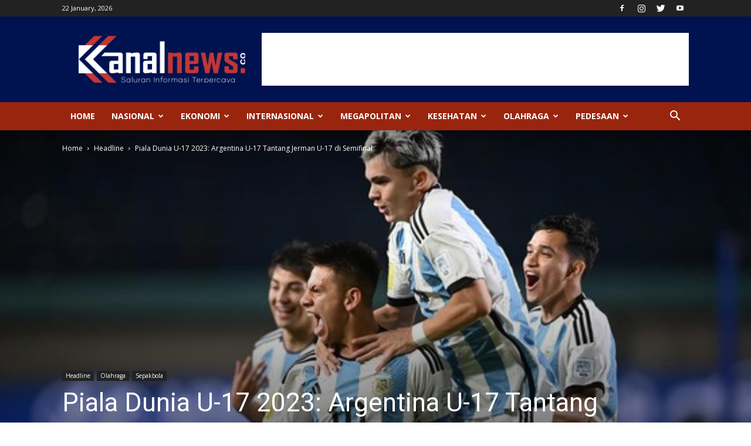

--- FILE ---
content_type: text/html; charset=UTF-8
request_url: https://kanalnews.co/headline/piala-dunia-u-17-2023-argentina-u-17-tantang-jerman-u-17-di-semifinal/
body_size: 27074
content:
<!doctype html >
<!--[if IE 8]>    <html class="ie8" lang="en"> <![endif]-->
<!--[if IE 9]>    <html class="ie9" lang="en"> <![endif]-->
<!--[if gt IE 8]><!--> <html lang="en-US"> <!--<![endif]-->
<head>
    <title>Piala Dunia U-17 2023: Argentina U-17 Tantang Jerman U-17 di Semifinal - Kanal News</title>
    <meta charset="UTF-8" />
    <meta name="viewport" content="width=device-width, initial-scale=1.0">
    <link rel="pingback" href="https://kanalnews.co/xmlrpc.php" />
    <meta name='robots' content='index, follow, max-image-preview:large, max-snippet:-1, max-video-preview:-1' />
	<style>img:is([sizes="auto" i], [sizes^="auto," i]) { contain-intrinsic-size: 3000px 1500px }</style>
	<meta property="og:image" content="https://kanalnews.co/wp-content/uploads/2023/11/argentina-taklukkan-jepang-3-1-di-piala-dunia-u-17-1_169.jpeg" /><link rel="icon" type="image/png" href="http://kanalnews.co/wp-content/uploads/2020/02/favicon-300x298.png">
	<!-- This site is optimized with the Yoast SEO plugin v26.0 - https://yoast.com/wordpress/plugins/seo/ -->
	<link rel="canonical" href="https://kanalnews.co/headline/piala-dunia-u-17-2023-argentina-u-17-tantang-jerman-u-17-di-semifinal/" />
	<meta property="og:locale" content="en_US" />
	<meta property="og:type" content="article" />
	<meta property="og:title" content="Piala Dunia U-17 2023: Argentina U-17 Tantang Jerman U-17 di Semifinal - Kanal News" />
	<meta property="og:description" content="Kanalnews.co, JAKARTA&#8211; Timnas Argentina U-17 dipastikan melangkah ke semifinal Piala Dunia U-17 2023. Tim Tango sudah ditunggu Jerman di partai semifinal. Tiket semifinal didapatkan Argentina U-17 setelah berhasil mengalahkan Brasil U-17 3-0 di Jakarta International Stadium (JIS), Jumat (24/11/2023) malam WIB. Tiga gol tersebut dicetak oleh Claudio Echeverri. Argentina membuka skor pada menit ke-28. Claudio Echeverri [&hellip;]" />
	<meta property="og:url" content="https://kanalnews.co/headline/piala-dunia-u-17-2023-argentina-u-17-tantang-jerman-u-17-di-semifinal/" />
	<meta property="og:site_name" content="Kanal News" />
	<meta property="article:published_time" content="2023-11-24T14:47:11+00:00" />
	<meta property="og:image" content="https://kanalnews.co/wp-content/uploads/2023/11/argentina-taklukkan-jepang-3-1-di-piala-dunia-u-17-1_169.jpeg" />
	<meta property="og:image:width" content="600" />
	<meta property="og:image:height" content="338" />
	<meta property="og:image:type" content="image/jpeg" />
	<meta name="author" content="Don ." />
	<meta name="twitter:card" content="summary_large_image" />
	<meta name="twitter:label1" content="Written by" />
	<meta name="twitter:data1" content="Don ." />
	<meta name="twitter:label2" content="Est. reading time" />
	<meta name="twitter:data2" content="1 minute" />
	<script type="application/ld+json" class="yoast-schema-graph">{"@context":"https://schema.org","@graph":[{"@type":"WebPage","@id":"https://kanalnews.co/headline/piala-dunia-u-17-2023-argentina-u-17-tantang-jerman-u-17-di-semifinal/","url":"https://kanalnews.co/headline/piala-dunia-u-17-2023-argentina-u-17-tantang-jerman-u-17-di-semifinal/","name":"Piala Dunia U-17 2023: Argentina U-17 Tantang Jerman U-17 di Semifinal - Kanal News","isPartOf":{"@id":"https://kanalnews.co/#website"},"primaryImageOfPage":{"@id":"https://kanalnews.co/headline/piala-dunia-u-17-2023-argentina-u-17-tantang-jerman-u-17-di-semifinal/#primaryimage"},"image":{"@id":"https://kanalnews.co/headline/piala-dunia-u-17-2023-argentina-u-17-tantang-jerman-u-17-di-semifinal/#primaryimage"},"thumbnailUrl":"https://kanalnews.co/wp-content/uploads/2023/11/argentina-taklukkan-jepang-3-1-di-piala-dunia-u-17-1_169.jpeg","datePublished":"2023-11-24T14:47:11+00:00","author":{"@id":"https://kanalnews.co/#/schema/person/3ffa7274ac7313a243ffe326d871a352"},"breadcrumb":{"@id":"https://kanalnews.co/headline/piala-dunia-u-17-2023-argentina-u-17-tantang-jerman-u-17-di-semifinal/#breadcrumb"},"inLanguage":"en-US","potentialAction":[{"@type":"ReadAction","target":["https://kanalnews.co/headline/piala-dunia-u-17-2023-argentina-u-17-tantang-jerman-u-17-di-semifinal/"]}]},{"@type":"ImageObject","inLanguage":"en-US","@id":"https://kanalnews.co/headline/piala-dunia-u-17-2023-argentina-u-17-tantang-jerman-u-17-di-semifinal/#primaryimage","url":"https://kanalnews.co/wp-content/uploads/2023/11/argentina-taklukkan-jepang-3-1-di-piala-dunia-u-17-1_169.jpeg","contentUrl":"https://kanalnews.co/wp-content/uploads/2023/11/argentina-taklukkan-jepang-3-1-di-piala-dunia-u-17-1_169.jpeg","width":600,"height":338,"caption":"Foto Antara"},{"@type":"BreadcrumbList","@id":"https://kanalnews.co/headline/piala-dunia-u-17-2023-argentina-u-17-tantang-jerman-u-17-di-semifinal/#breadcrumb","itemListElement":[{"@type":"ListItem","position":1,"name":"Home","item":"https://kanalnews.co/"},{"@type":"ListItem","position":2,"name":"Piala Dunia U-17 2023: Argentina U-17 Tantang Jerman U-17 di Semifinal"}]},{"@type":"WebSite","@id":"https://kanalnews.co/#website","url":"https://kanalnews.co/","name":"Kanal News","description":"","potentialAction":[{"@type":"SearchAction","target":{"@type":"EntryPoint","urlTemplate":"https://kanalnews.co/?s={search_term_string}"},"query-input":{"@type":"PropertyValueSpecification","valueRequired":true,"valueName":"search_term_string"}}],"inLanguage":"en-US"},{"@type":"Person","@id":"https://kanalnews.co/#/schema/person/3ffa7274ac7313a243ffe326d871a352","name":"Don .","image":{"@type":"ImageObject","inLanguage":"en-US","@id":"https://kanalnews.co/#/schema/person/image/","url":"https://secure.gravatar.com/avatar/d1271f4068d33b630adb679188120cf2?s=96&d=mm&r=g","contentUrl":"https://secure.gravatar.com/avatar/d1271f4068d33b630adb679188120cf2?s=96&d=mm&r=g","caption":"Don ."},"url":"https://kanalnews.co/author/don/"}]}</script>
	<!-- / Yoast SEO plugin. -->


<link rel='dns-prefetch' href='//www.googletagmanager.com' />
<link rel='dns-prefetch' href='//fonts.googleapis.com' />
<link rel='dns-prefetch' href='//pagead2.googlesyndication.com' />
<link rel="alternate" type="application/rss+xml" title="Kanal News &raquo; Feed" href="https://kanalnews.co/feed/" />
<link rel="alternate" type="application/rss+xml" title="Kanal News &raquo; Comments Feed" href="https://kanalnews.co/comments/feed/" />
<script type="text/javascript" id="wpp-js" src="https://kanalnews.co/wp-content/plugins/wordpress-popular-posts/assets/js/wpp.min.js?ver=7.3.3" data-sampling="0" data-sampling-rate="100" data-api-url="https://kanalnews.co/wp-json/wordpress-popular-posts" data-post-id="95551" data-token="4cdd9f49d2" data-lang="0" data-debug="0"></script>
<link rel="alternate" type="application/rss+xml" title="Kanal News &raquo; Piala Dunia U-17 2023: Argentina U-17 Tantang Jerman U-17 di Semifinal Comments Feed" href="https://kanalnews.co/headline/piala-dunia-u-17-2023-argentina-u-17-tantang-jerman-u-17-di-semifinal/feed/" />
<script type="text/javascript">
/* <![CDATA[ */
window._wpemojiSettings = {"baseUrl":"https:\/\/s.w.org\/images\/core\/emoji\/15.0.3\/72x72\/","ext":".png","svgUrl":"https:\/\/s.w.org\/images\/core\/emoji\/15.0.3\/svg\/","svgExt":".svg","source":{"concatemoji":"https:\/\/kanalnews.co\/wp-includes\/js\/wp-emoji-release.min.js?ver=6.7.4"}};
/*! This file is auto-generated */
!function(i,n){var o,s,e;function c(e){try{var t={supportTests:e,timestamp:(new Date).valueOf()};sessionStorage.setItem(o,JSON.stringify(t))}catch(e){}}function p(e,t,n){e.clearRect(0,0,e.canvas.width,e.canvas.height),e.fillText(t,0,0);var t=new Uint32Array(e.getImageData(0,0,e.canvas.width,e.canvas.height).data),r=(e.clearRect(0,0,e.canvas.width,e.canvas.height),e.fillText(n,0,0),new Uint32Array(e.getImageData(0,0,e.canvas.width,e.canvas.height).data));return t.every(function(e,t){return e===r[t]})}function u(e,t,n){switch(t){case"flag":return n(e,"\ud83c\udff3\ufe0f\u200d\u26a7\ufe0f","\ud83c\udff3\ufe0f\u200b\u26a7\ufe0f")?!1:!n(e,"\ud83c\uddfa\ud83c\uddf3","\ud83c\uddfa\u200b\ud83c\uddf3")&&!n(e,"\ud83c\udff4\udb40\udc67\udb40\udc62\udb40\udc65\udb40\udc6e\udb40\udc67\udb40\udc7f","\ud83c\udff4\u200b\udb40\udc67\u200b\udb40\udc62\u200b\udb40\udc65\u200b\udb40\udc6e\u200b\udb40\udc67\u200b\udb40\udc7f");case"emoji":return!n(e,"\ud83d\udc26\u200d\u2b1b","\ud83d\udc26\u200b\u2b1b")}return!1}function f(e,t,n){var r="undefined"!=typeof WorkerGlobalScope&&self instanceof WorkerGlobalScope?new OffscreenCanvas(300,150):i.createElement("canvas"),a=r.getContext("2d",{willReadFrequently:!0}),o=(a.textBaseline="top",a.font="600 32px Arial",{});return e.forEach(function(e){o[e]=t(a,e,n)}),o}function t(e){var t=i.createElement("script");t.src=e,t.defer=!0,i.head.appendChild(t)}"undefined"!=typeof Promise&&(o="wpEmojiSettingsSupports",s=["flag","emoji"],n.supports={everything:!0,everythingExceptFlag:!0},e=new Promise(function(e){i.addEventListener("DOMContentLoaded",e,{once:!0})}),new Promise(function(t){var n=function(){try{var e=JSON.parse(sessionStorage.getItem(o));if("object"==typeof e&&"number"==typeof e.timestamp&&(new Date).valueOf()<e.timestamp+604800&&"object"==typeof e.supportTests)return e.supportTests}catch(e){}return null}();if(!n){if("undefined"!=typeof Worker&&"undefined"!=typeof OffscreenCanvas&&"undefined"!=typeof URL&&URL.createObjectURL&&"undefined"!=typeof Blob)try{var e="postMessage("+f.toString()+"("+[JSON.stringify(s),u.toString(),p.toString()].join(",")+"));",r=new Blob([e],{type:"text/javascript"}),a=new Worker(URL.createObjectURL(r),{name:"wpTestEmojiSupports"});return void(a.onmessage=function(e){c(n=e.data),a.terminate(),t(n)})}catch(e){}c(n=f(s,u,p))}t(n)}).then(function(e){for(var t in e)n.supports[t]=e[t],n.supports.everything=n.supports.everything&&n.supports[t],"flag"!==t&&(n.supports.everythingExceptFlag=n.supports.everythingExceptFlag&&n.supports[t]);n.supports.everythingExceptFlag=n.supports.everythingExceptFlag&&!n.supports.flag,n.DOMReady=!1,n.readyCallback=function(){n.DOMReady=!0}}).then(function(){return e}).then(function(){var e;n.supports.everything||(n.readyCallback(),(e=n.source||{}).concatemoji?t(e.concatemoji):e.wpemoji&&e.twemoji&&(t(e.twemoji),t(e.wpemoji)))}))}((window,document),window._wpemojiSettings);
/* ]]> */
</script>
<style id='wp-emoji-styles-inline-css' type='text/css'>

	img.wp-smiley, img.emoji {
		display: inline !important;
		border: none !important;
		box-shadow: none !important;
		height: 1em !important;
		width: 1em !important;
		margin: 0 0.07em !important;
		vertical-align: -0.1em !important;
		background: none !important;
		padding: 0 !important;
	}
</style>
<link rel='stylesheet' id='wordpress-popular-posts-css-css' href='https://kanalnews.co/wp-content/plugins/wordpress-popular-posts/assets/css/wpp.css?ver=7.3.3' type='text/css' media='all' />
<link rel='stylesheet' id='google-fonts-style-css' href='https://fonts.googleapis.com/css?family=Open+Sans%3A300italic%2C400%2C400italic%2C600%2C600italic%2C700%7CRoboto%3A300%2C400%2C400italic%2C500%2C500italic%2C700%2C900&#038;ver=8.8' type='text/css' media='all' />
<link rel='stylesheet' id='js_composer_front-css' href='https://kanalnews.co/wp-content/plugins/js_composer/assets/css/js_composer.min.css?ver=5.4.7' type='text/css' media='all' />
<link rel='stylesheet' id='td-theme-css' href='https://kanalnews.co/wp-content/themes/KanalNews_1a/style.css?ver=8.8' type='text/css' media='all' />
<link rel='stylesheet' id='td-theme-demo-style-css' href='https://kanalnews.co/wp-content/themes/KanalNews_1a/includes/demos/tech/demo_style.css?ver=8.8' type='text/css' media='all' />
<script type="text/javascript" src="https://kanalnews.co/wp-includes/js/jquery/jquery.min.js?ver=3.7.1" id="jquery-core-js"></script>
<script type="text/javascript" src="https://kanalnews.co/wp-includes/js/jquery/jquery-migrate.min.js?ver=3.4.1" id="jquery-migrate-js"></script>

<!-- Google tag (gtag.js) snippet added by Site Kit -->
<!-- Google Analytics snippet added by Site Kit -->
<script type="text/javascript" src="https://www.googletagmanager.com/gtag/js?id=GT-NSSXD6T" id="google_gtagjs-js" async></script>
<script type="text/javascript" id="google_gtagjs-js-after">
/* <![CDATA[ */
window.dataLayer = window.dataLayer || [];function gtag(){dataLayer.push(arguments);}
gtag("set","linker",{"domains":["kanalnews.co"]});
gtag("js", new Date());
gtag("set", "developer_id.dZTNiMT", true);
gtag("config", "GT-NSSXD6T");
 window._googlesitekit = window._googlesitekit || {}; window._googlesitekit.throttledEvents = []; window._googlesitekit.gtagEvent = (name, data) => { var key = JSON.stringify( { name, data } ); if ( !! window._googlesitekit.throttledEvents[ key ] ) { return; } window._googlesitekit.throttledEvents[ key ] = true; setTimeout( () => { delete window._googlesitekit.throttledEvents[ key ]; }, 5 ); gtag( "event", name, { ...data, event_source: "site-kit" } ); }; 
/* ]]> */
</script>
<link rel="https://api.w.org/" href="https://kanalnews.co/wp-json/" /><link rel="alternate" title="JSON" type="application/json" href="https://kanalnews.co/wp-json/wp/v2/posts/95551" /><link rel="EditURI" type="application/rsd+xml" title="RSD" href="https://kanalnews.co/xmlrpc.php?rsd" />
<meta name="generator" content="WordPress 6.7.4" />
<link rel='shortlink' href='https://kanalnews.co/?p=95551' />
<link rel="alternate" title="oEmbed (JSON)" type="application/json+oembed" href="https://kanalnews.co/wp-json/oembed/1.0/embed?url=https%3A%2F%2Fkanalnews.co%2Fheadline%2Fpiala-dunia-u-17-2023-argentina-u-17-tantang-jerman-u-17-di-semifinal%2F" />
<link rel="alternate" title="oEmbed (XML)" type="text/xml+oembed" href="https://kanalnews.co/wp-json/oembed/1.0/embed?url=https%3A%2F%2Fkanalnews.co%2Fheadline%2Fpiala-dunia-u-17-2023-argentina-u-17-tantang-jerman-u-17-di-semifinal%2F&#038;format=xml" />
<meta name="generator" content="Site Kit by Google 1.162.1" /><link rel="stylesheet" type="text/css" href="http://kanalnews.co/wp-content/plugins/image-caption/ic.css" />
            <style id="wpp-loading-animation-styles">@-webkit-keyframes bgslide{from{background-position-x:0}to{background-position-x:-200%}}@keyframes bgslide{from{background-position-x:0}to{background-position-x:-200%}}.wpp-widget-block-placeholder,.wpp-shortcode-placeholder{margin:0 auto;width:60px;height:3px;background:#dd3737;background:linear-gradient(90deg,#dd3737 0%,#571313 10%,#dd3737 100%);background-size:200% auto;border-radius:3px;-webkit-animation:bgslide 1s infinite linear;animation:bgslide 1s infinite linear}</style>
            <!--[if lt IE 9]><script src="https://cdnjs.cloudflare.com/ajax/libs/html5shiv/3.7.3/html5shiv.js"></script><![endif]-->
    
<!-- Google AdSense meta tags added by Site Kit -->
<meta name="google-adsense-platform-account" content="ca-host-pub-2644536267352236">
<meta name="google-adsense-platform-domain" content="sitekit.withgoogle.com">
<!-- End Google AdSense meta tags added by Site Kit -->
<meta name="generator" content="Powered by WPBakery Page Builder - drag and drop page builder for WordPress."/>
<!--[if lte IE 9]><link rel="stylesheet" type="text/css" href="https://kanalnews.co/wp-content/plugins/js_composer/assets/css/vc_lte_ie9.min.css" media="screen"><![endif]-->
<!-- Google AdSense snippet added by Site Kit -->
<script type="text/javascript" async="async" src="https://pagead2.googlesyndication.com/pagead/js/adsbygoogle.js?client=ca-pub-5535656910842605&amp;host=ca-host-pub-2644536267352236" crossorigin="anonymous"></script>

<!-- End Google AdSense snippet added by Site Kit -->

<!-- JS generated by theme -->

<script>
    
    

	    var tdBlocksArray = []; //here we store all the items for the current page

	    //td_block class - each ajax block uses a object of this class for requests
	    function tdBlock() {
		    this.id = '';
		    this.block_type = 1; //block type id (1-234 etc)
		    this.atts = '';
		    this.td_column_number = '';
		    this.td_current_page = 1; //
		    this.post_count = 0; //from wp
		    this.found_posts = 0; //from wp
		    this.max_num_pages = 0; //from wp
		    this.td_filter_value = ''; //current live filter value
		    this.is_ajax_running = false;
		    this.td_user_action = ''; // load more or infinite loader (used by the animation)
		    this.header_color = '';
		    this.ajax_pagination_infinite_stop = ''; //show load more at page x
	    }


        // td_js_generator - mini detector
        (function(){
            var htmlTag = document.getElementsByTagName("html")[0];

	        if ( navigator.userAgent.indexOf("MSIE 10.0") > -1 ) {
                htmlTag.className += ' ie10';
            }

            if ( !!navigator.userAgent.match(/Trident.*rv\:11\./) ) {
                htmlTag.className += ' ie11';
            }

	        if ( navigator.userAgent.indexOf("Edge") > -1 ) {
                htmlTag.className += ' ieEdge';
            }

            if ( /(iPad|iPhone|iPod)/g.test(navigator.userAgent) ) {
                htmlTag.className += ' td-md-is-ios';
            }

            var user_agent = navigator.userAgent.toLowerCase();
            if ( user_agent.indexOf("android") > -1 ) {
                htmlTag.className += ' td-md-is-android';
            }

            if ( -1 !== navigator.userAgent.indexOf('Mac OS X')  ) {
                htmlTag.className += ' td-md-is-os-x';
            }

            if ( /chrom(e|ium)/.test(navigator.userAgent.toLowerCase()) ) {
               htmlTag.className += ' td-md-is-chrome';
            }

            if ( -1 !== navigator.userAgent.indexOf('Firefox') ) {
                htmlTag.className += ' td-md-is-firefox';
            }

            if ( -1 !== navigator.userAgent.indexOf('Safari') && -1 === navigator.userAgent.indexOf('Chrome') ) {
                htmlTag.className += ' td-md-is-safari';
            }

            if( -1 !== navigator.userAgent.indexOf('IEMobile') ){
                htmlTag.className += ' td-md-is-iemobile';
            }

        })();




        var tdLocalCache = {};

        ( function () {
            "use strict";

            tdLocalCache = {
                data: {},
                remove: function (resource_id) {
                    delete tdLocalCache.data[resource_id];
                },
                exist: function (resource_id) {
                    return tdLocalCache.data.hasOwnProperty(resource_id) && tdLocalCache.data[resource_id] !== null;
                },
                get: function (resource_id) {
                    return tdLocalCache.data[resource_id];
                },
                set: function (resource_id, cachedData) {
                    tdLocalCache.remove(resource_id);
                    tdLocalCache.data[resource_id] = cachedData;
                }
            };
        })();

    
    
var td_viewport_interval_list=[{"limitBottom":767,"sidebarWidth":228},{"limitBottom":1018,"sidebarWidth":300},{"limitBottom":1140,"sidebarWidth":324}];
var td_animation_stack_effect="type0";
var tds_animation_stack=true;
var td_animation_stack_specific_selectors=".entry-thumb, img";
var td_animation_stack_general_selectors=".td-animation-stack img, .td-animation-stack .entry-thumb, .post img";
var td_ajax_url="https:\/\/kanalnews.co\/wp-admin\/admin-ajax.php?td_theme_name=Newspaper&v=8.8";
var td_get_template_directory_uri="https:\/\/kanalnews.co\/wp-content\/themes\/KanalNews_1a";
var tds_snap_menu="smart_snap_always";
var tds_logo_on_sticky="show_header_logo";
var tds_header_style="";
var td_please_wait="Please wait...";
var td_email_user_pass_incorrect="User or password incorrect!";
var td_email_user_incorrect="Email or username incorrect!";
var td_email_incorrect="Email incorrect!";
var tds_more_articles_on_post_enable="show";
var tds_more_articles_on_post_time_to_wait="";
var tds_more_articles_on_post_pages_distance_from_top=0;
var tds_theme_color_site_wide="#4ac5db";
var tds_smart_sidebar="enabled";
var tdThemeName="Newspaper";
var td_magnific_popup_translation_tPrev="Previous (Left arrow key)";
var td_magnific_popup_translation_tNext="Next (Right arrow key)";
var td_magnific_popup_translation_tCounter="%curr% of %total%";
var td_magnific_popup_translation_ajax_tError="The content from %url% could not be loaded.";
var td_magnific_popup_translation_image_tError="The image #%curr% could not be loaded.";
var tdDateNamesI18n={"month_names":["January","February","March","April","May","June","July","August","September","October","November","December"],"month_names_short":["Jan","Feb","Mar","Apr","May","Jun","Jul","Aug","Sep","Oct","Nov","Dec"],"day_names":["Sunday","Monday","Tuesday","Wednesday","Thursday","Friday","Saturday"],"day_names_short":["Sun","Mon","Tue","Wed","Thu","Fri","Sat"]};
var td_ad_background_click_link="";
var td_ad_background_click_target="";
</script>


<!-- Header style compiled by theme -->

<style>
    
.td-header-wrap .black-menu .sf-menu > .current-menu-item > a,
    .td-header-wrap .black-menu .sf-menu > .current-menu-ancestor > a,
    .td-header-wrap .black-menu .sf-menu > .current-category-ancestor > a,
    .td-header-wrap .black-menu .sf-menu > li > a:hover,
    .td-header-wrap .black-menu .sf-menu > .sfHover > a,
    .td-header-style-12 .td-header-menu-wrap-full,
    .sf-menu > .current-menu-item > a:after,
    .sf-menu > .current-menu-ancestor > a:after,
    .sf-menu > .current-category-ancestor > a:after,
    .sf-menu > li:hover > a:after,
    .sf-menu > .sfHover > a:after,
    .td-header-style-12 .td-affix,
    .header-search-wrap .td-drop-down-search:after,
    .header-search-wrap .td-drop-down-search .btn:hover,
    input[type=submit]:hover,
    .td-read-more a,
    .td-post-category:hover,
    .td-grid-style-1.td-hover-1 .td-big-grid-post:hover .td-post-category,
    .td-grid-style-5.td-hover-1 .td-big-grid-post:hover .td-post-category,
    .td_top_authors .td-active .td-author-post-count,
    .td_top_authors .td-active .td-author-comments-count,
    .td_top_authors .td_mod_wrap:hover .td-author-post-count,
    .td_top_authors .td_mod_wrap:hover .td-author-comments-count,
    .td-404-sub-sub-title a:hover,
    .td-search-form-widget .wpb_button:hover,
    .td-rating-bar-wrap div,
    .td_category_template_3 .td-current-sub-category,
    .dropcap,
    .td_wrapper_video_playlist .td_video_controls_playlist_wrapper,
    .wpb_default,
    .wpb_default:hover,
    .td-left-smart-list:hover,
    .td-right-smart-list:hover,
    .woocommerce-checkout .woocommerce input.button:hover,
    .woocommerce-page .woocommerce a.button:hover,
    .woocommerce-account div.woocommerce .button:hover,
    #bbpress-forums button:hover,
    .bbp_widget_login .button:hover,
    .td-footer-wrapper .td-post-category,
    .td-footer-wrapper .widget_product_search input[type="submit"]:hover,
    .woocommerce .product a.button:hover,
    .woocommerce .product #respond input#submit:hover,
    .woocommerce .checkout input#place_order:hover,
    .woocommerce .woocommerce.widget .button:hover,
    .single-product .product .summary .cart .button:hover,
    .woocommerce-cart .woocommerce table.cart .button:hover,
    .woocommerce-cart .woocommerce .shipping-calculator-form .button:hover,
    .td-next-prev-wrap a:hover,
    .td-load-more-wrap a:hover,
    .td-post-small-box a:hover,
    .page-nav .current,
    .page-nav:first-child > div,
    .td_category_template_8 .td-category-header .td-category a.td-current-sub-category,
    .td_category_template_4 .td-category-siblings .td-category a:hover,
    #bbpress-forums .bbp-pagination .current,
    #bbpress-forums #bbp-single-user-details #bbp-user-navigation li.current a,
    .td-theme-slider:hover .slide-meta-cat a,
    a.vc_btn-black:hover,
    .td-trending-now-wrapper:hover .td-trending-now-title,
    .td-scroll-up,
    .td-smart-list-button:hover,
    .td-weather-information:before,
    .td-weather-week:before,
    .td_block_exchange .td-exchange-header:before,
    .td_block_big_grid_9.td-grid-style-1 .td-post-category,
    .td_block_big_grid_9.td-grid-style-5 .td-post-category,
    .td-grid-style-6.td-hover-1 .td-module-thumb:after,
    .td-pulldown-syle-2 .td-subcat-dropdown ul:after,
    .td_block_template_9 .td-block-title:after,
    .td_block_template_15 .td-block-title:before,
    div.wpforms-container .wpforms-form div.wpforms-submit-container button[type=submit] {
        background-color: #4ac5db;
    }

    .td_block_template_4 .td-related-title .td-cur-simple-item:before {
        border-color: #4ac5db transparent transparent transparent !important;
    }

    .woocommerce .woocommerce-message .button:hover,
    .woocommerce .woocommerce-error .button:hover,
    .woocommerce .woocommerce-info .button:hover {
        background-color: #4ac5db !important;
    }
    
    
    .td_block_template_4 .td-related-title .td-cur-simple-item,
    .td_block_template_3 .td-related-title .td-cur-simple-item,
    .td_block_template_9 .td-related-title:after {
        background-color: #4ac5db;
    }

    .woocommerce .product .onsale,
    .woocommerce.widget .ui-slider .ui-slider-handle {
        background: none #4ac5db;
    }

    .woocommerce.widget.widget_layered_nav_filters ul li a {
        background: none repeat scroll 0 0 #4ac5db !important;
    }

    a,
    cite a:hover,
    .td_mega_menu_sub_cats .cur-sub-cat,
    .td-mega-span h3 a:hover,
    .td_mod_mega_menu:hover .entry-title a,
    .header-search-wrap .result-msg a:hover,
    .td-header-top-menu .td-drop-down-search .td_module_wrap:hover .entry-title a,
    .td-header-top-menu .td-icon-search:hover,
    .td-header-wrap .result-msg a:hover,
    .top-header-menu li a:hover,
    .top-header-menu .current-menu-item > a,
    .top-header-menu .current-menu-ancestor > a,
    .top-header-menu .current-category-ancestor > a,
    .td-social-icon-wrap > a:hover,
    .td-header-sp-top-widget .td-social-icon-wrap a:hover,
    .td-page-content blockquote p,
    .td-post-content blockquote p,
    .mce-content-body blockquote p,
    .comment-content blockquote p,
    .wpb_text_column blockquote p,
    .td_block_text_with_title blockquote p,
    .td_module_wrap:hover .entry-title a,
    .td-subcat-filter .td-subcat-list a:hover,
    .td-subcat-filter .td-subcat-dropdown a:hover,
    .td_quote_on_blocks,
    .dropcap2,
    .dropcap3,
    .td_top_authors .td-active .td-authors-name a,
    .td_top_authors .td_mod_wrap:hover .td-authors-name a,
    .td-post-next-prev-content a:hover,
    .author-box-wrap .td-author-social a:hover,
    .td-author-name a:hover,
    .td-author-url a:hover,
    .td_mod_related_posts:hover h3 > a,
    .td-post-template-11 .td-related-title .td-related-left:hover,
    .td-post-template-11 .td-related-title .td-related-right:hover,
    .td-post-template-11 .td-related-title .td-cur-simple-item,
    .td-post-template-11 .td_block_related_posts .td-next-prev-wrap a:hover,
    .comment-reply-link:hover,
    .logged-in-as a:hover,
    #cancel-comment-reply-link:hover,
    .td-search-query,
    .td-category-header .td-pulldown-category-filter-link:hover,
    .td-category-siblings .td-subcat-dropdown a:hover,
    .td-category-siblings .td-subcat-dropdown a.td-current-sub-category,
    .widget a:hover,
    .td_wp_recentcomments a:hover,
    .archive .widget_archive .current,
    .archive .widget_archive .current a,
    .widget_calendar tfoot a:hover,
    .woocommerce a.added_to_cart:hover,
    .woocommerce-account .woocommerce-MyAccount-navigation a:hover,
    #bbpress-forums li.bbp-header .bbp-reply-content span a:hover,
    #bbpress-forums .bbp-forum-freshness a:hover,
    #bbpress-forums .bbp-topic-freshness a:hover,
    #bbpress-forums .bbp-forums-list li a:hover,
    #bbpress-forums .bbp-forum-title:hover,
    #bbpress-forums .bbp-topic-permalink:hover,
    #bbpress-forums .bbp-topic-started-by a:hover,
    #bbpress-forums .bbp-topic-started-in a:hover,
    #bbpress-forums .bbp-body .super-sticky li.bbp-topic-title .bbp-topic-permalink,
    #bbpress-forums .bbp-body .sticky li.bbp-topic-title .bbp-topic-permalink,
    .widget_display_replies .bbp-author-name,
    .widget_display_topics .bbp-author-name,
    .footer-text-wrap .footer-email-wrap a,
    .td-subfooter-menu li a:hover,
    .footer-social-wrap a:hover,
    a.vc_btn-black:hover,
    .td-smart-list-dropdown-wrap .td-smart-list-button:hover,
    .td_module_17 .td-read-more a:hover,
    .td_module_18 .td-read-more a:hover,
    .td_module_19 .td-post-author-name a:hover,
    .td-instagram-user a,
    .td-pulldown-syle-2 .td-subcat-dropdown:hover .td-subcat-more span,
    .td-pulldown-syle-2 .td-subcat-dropdown:hover .td-subcat-more i,
    .td-pulldown-syle-3 .td-subcat-dropdown:hover .td-subcat-more span,
    .td-pulldown-syle-3 .td-subcat-dropdown:hover .td-subcat-more i,
    .td-block-title-wrap .td-wrapper-pulldown-filter .td-pulldown-filter-display-option:hover,
    .td-block-title-wrap .td-wrapper-pulldown-filter .td-pulldown-filter-display-option:hover i,
    .td-block-title-wrap .td-wrapper-pulldown-filter .td-pulldown-filter-link:hover,
    .td-block-title-wrap .td-wrapper-pulldown-filter .td-pulldown-filter-item .td-cur-simple-item,
    .td_block_template_2 .td-related-title .td-cur-simple-item,
    .td_block_template_5 .td-related-title .td-cur-simple-item,
    .td_block_template_6 .td-related-title .td-cur-simple-item,
    .td_block_template_7 .td-related-title .td-cur-simple-item,
    .td_block_template_8 .td-related-title .td-cur-simple-item,
    .td_block_template_9 .td-related-title .td-cur-simple-item,
    .td_block_template_10 .td-related-title .td-cur-simple-item,
    .td_block_template_11 .td-related-title .td-cur-simple-item,
    .td_block_template_12 .td-related-title .td-cur-simple-item,
    .td_block_template_13 .td-related-title .td-cur-simple-item,
    .td_block_template_14 .td-related-title .td-cur-simple-item,
    .td_block_template_15 .td-related-title .td-cur-simple-item,
    .td_block_template_16 .td-related-title .td-cur-simple-item,
    .td_block_template_17 .td-related-title .td-cur-simple-item,
    .td-theme-wrap .sf-menu ul .td-menu-item > a:hover,
    .td-theme-wrap .sf-menu ul .sfHover > a,
    .td-theme-wrap .sf-menu ul .current-menu-ancestor > a,
    .td-theme-wrap .sf-menu ul .current-category-ancestor > a,
    .td-theme-wrap .sf-menu ul .current-menu-item > a,
    .td_outlined_btn {
        color: #4ac5db;
    }

    a.vc_btn-black.vc_btn_square_outlined:hover,
    a.vc_btn-black.vc_btn_outlined:hover,
    .td-mega-menu-page .wpb_content_element ul li a:hover,
    .td-theme-wrap .td-aj-search-results .td_module_wrap:hover .entry-title a,
    .td-theme-wrap .header-search-wrap .result-msg a:hover {
        color: #4ac5db !important;
    }

    .td-next-prev-wrap a:hover,
    .td-load-more-wrap a:hover,
    .td-post-small-box a:hover,
    .page-nav .current,
    .page-nav:first-child > div,
    .td_category_template_8 .td-category-header .td-category a.td-current-sub-category,
    .td_category_template_4 .td-category-siblings .td-category a:hover,
    #bbpress-forums .bbp-pagination .current,
    .post .td_quote_box,
    .page .td_quote_box,
    a.vc_btn-black:hover,
    .td_block_template_5 .td-block-title > *,
    .td_outlined_btn {
        border-color: #4ac5db;
    }

    .td_wrapper_video_playlist .td_video_currently_playing:after {
        border-color: #4ac5db !important;
    }

    .header-search-wrap .td-drop-down-search:before {
        border-color: transparent transparent #4ac5db transparent;
    }

    .block-title > span,
    .block-title > a,
    .block-title > label,
    .widgettitle,
    .widgettitle:after,
    .td-trending-now-title,
    .td-trending-now-wrapper:hover .td-trending-now-title,
    .wpb_tabs li.ui-tabs-active a,
    .wpb_tabs li:hover a,
    .vc_tta-container .vc_tta-color-grey.vc_tta-tabs-position-top.vc_tta-style-classic .vc_tta-tabs-container .vc_tta-tab.vc_active > a,
    .vc_tta-container .vc_tta-color-grey.vc_tta-tabs-position-top.vc_tta-style-classic .vc_tta-tabs-container .vc_tta-tab:hover > a,
    .td_block_template_1 .td-related-title .td-cur-simple-item,
    .woocommerce .product .products h2:not(.woocommerce-loop-product__title),
    .td-subcat-filter .td-subcat-dropdown:hover .td-subcat-more, 
    .td_3D_btn,
    .td_shadow_btn,
    .td_default_btn,
    .td_round_btn, 
    .td_outlined_btn:hover {
    	background-color: #4ac5db;
    }

    .woocommerce div.product .woocommerce-tabs ul.tabs li.active {
    	background-color: #4ac5db !important;
    }

    .block-title,
    .td_block_template_1 .td-related-title,
    .wpb_tabs .wpb_tabs_nav,
    .vc_tta-container .vc_tta-color-grey.vc_tta-tabs-position-top.vc_tta-style-classic .vc_tta-tabs-container,
    .woocommerce div.product .woocommerce-tabs ul.tabs:before {
        border-color: #4ac5db;
    }
    .td_block_wrap .td-subcat-item a.td-cur-simple-item {
	    color: #4ac5db;
	}


    
    .td-grid-style-4 .entry-title
    {
        background-color: rgba(74, 197, 219, 0.7);
    }

    
    .block-title > span,
    .block-title > span > a,
    .block-title > a,
    .block-title > label,
    .widgettitle,
    .widgettitle:after,
    .td-trending-now-title,
    .td-trending-now-wrapper:hover .td-trending-now-title,
    .wpb_tabs li.ui-tabs-active a,
    .wpb_tabs li:hover a,
    .vc_tta-container .vc_tta-color-grey.vc_tta-tabs-position-top.vc_tta-style-classic .vc_tta-tabs-container .vc_tta-tab.vc_active > a,
    .vc_tta-container .vc_tta-color-grey.vc_tta-tabs-position-top.vc_tta-style-classic .vc_tta-tabs-container .vc_tta-tab:hover > a,
    .td_block_template_1 .td-related-title .td-cur-simple-item,
    .woocommerce .product .products h2:not(.woocommerce-loop-product__title),
    .td-subcat-filter .td-subcat-dropdown:hover .td-subcat-more,
    .td-weather-information:before,
    .td-weather-week:before,
    .td_block_exchange .td-exchange-header:before,
    .td-theme-wrap .td_block_template_3 .td-block-title > *,
    .td-theme-wrap .td_block_template_4 .td-block-title > *,
    .td-theme-wrap .td_block_template_7 .td-block-title > *,
    .td-theme-wrap .td_block_template_9 .td-block-title:after,
    .td-theme-wrap .td_block_template_10 .td-block-title::before,
    .td-theme-wrap .td_block_template_11 .td-block-title::before,
    .td-theme-wrap .td_block_template_11 .td-block-title::after,
    .td-theme-wrap .td_block_template_14 .td-block-title,
    .td-theme-wrap .td_block_template_15 .td-block-title:before,
    .td-theme-wrap .td_block_template_17 .td-block-title:before {
        background-color: #11368e;
    }

    .woocommerce div.product .woocommerce-tabs ul.tabs li.active {
    	background-color: #11368e !important;
    }

    .block-title,
    .td_block_template_1 .td-related-title,
    .wpb_tabs .wpb_tabs_nav,
    .vc_tta-container .vc_tta-color-grey.vc_tta-tabs-position-top.vc_tta-style-classic .vc_tta-tabs-container,
    .woocommerce div.product .woocommerce-tabs ul.tabs:before,
    .td-theme-wrap .td_block_template_5 .td-block-title > *,
    .td-theme-wrap .td_block_template_17 .td-block-title,
    .td-theme-wrap .td_block_template_17 .td-block-title::before {
        border-color: #11368e;
    }

    .td-theme-wrap .td_block_template_4 .td-block-title > *:before,
    .td-theme-wrap .td_block_template_17 .td-block-title::after {
        border-color: #11368e transparent transparent transparent;
    }
    
    .td-theme-wrap .td_block_template_4 .td-related-title .td-cur-simple-item:before {
        border-color: #11368e transparent transparent transparent !important;
    }

    
    .td-header-wrap .td-header-menu-wrap-full,
    .td-header-menu-wrap.td-affix,
    .td-header-style-3 .td-header-main-menu,
    .td-header-style-3 .td-affix .td-header-main-menu,
    .td-header-style-4 .td-header-main-menu,
    .td-header-style-4 .td-affix .td-header-main-menu,
    .td-header-style-8 .td-header-menu-wrap.td-affix,
    .td-header-style-8 .td-header-top-menu-full {
		background-color: #99250f;
    }


    .td-boxed-layout .td-header-style-3 .td-header-menu-wrap,
    .td-boxed-layout .td-header-style-4 .td-header-menu-wrap,
    .td-header-style-3 .td_stretch_content .td-header-menu-wrap,
    .td-header-style-4 .td_stretch_content .td-header-menu-wrap {
    	background-color: #99250f !important;
    }


    @media (min-width: 1019px) {
        .td-header-style-1 .td-header-sp-recs,
        .td-header-style-1 .td-header-sp-logo {
            margin-bottom: 28px;
        }
    }

    @media (min-width: 768px) and (max-width: 1018px) {
        .td-header-style-1 .td-header-sp-recs,
        .td-header-style-1 .td-header-sp-logo {
            margin-bottom: 14px;
        }
    }

    .td-header-style-7 .td-header-top-menu {
        border-bottom: none;
    }
    
    
    
    .sf-menu > .current-menu-item > a:after,
    .sf-menu > .current-menu-ancestor > a:after,
    .sf-menu > .current-category-ancestor > a:after,
    .sf-menu > li:hover > a:after,
    .sf-menu > .sfHover > a:after,
    .td_block_mega_menu .td-next-prev-wrap a:hover,
    .td-mega-span .td-post-category:hover,
    .td-header-wrap .black-menu .sf-menu > li > a:hover,
    .td-header-wrap .black-menu .sf-menu > .current-menu-ancestor > a,
    .td-header-wrap .black-menu .sf-menu > .sfHover > a,
    .header-search-wrap .td-drop-down-search:after,
    .header-search-wrap .td-drop-down-search .btn:hover,
    .td-header-wrap .black-menu .sf-menu > .current-menu-item > a,
    .td-header-wrap .black-menu .sf-menu > .current-menu-ancestor > a,
    .td-header-wrap .black-menu .sf-menu > .current-category-ancestor > a {
        background-color: #1e73be;
    }


    .td_block_mega_menu .td-next-prev-wrap a:hover {
        border-color: #1e73be;
    }

    .header-search-wrap .td-drop-down-search:before {
        border-color: transparent transparent #1e73be transparent;
    }

    .td_mega_menu_sub_cats .cur-sub-cat,
    .td_mod_mega_menu:hover .entry-title a,
    .td-theme-wrap .sf-menu ul .td-menu-item > a:hover,
    .td-theme-wrap .sf-menu ul .sfHover > a,
    .td-theme-wrap .sf-menu ul .current-menu-ancestor > a,
    .td-theme-wrap .sf-menu ul .current-category-ancestor > a,
    .td-theme-wrap .sf-menu ul .current-menu-item > a {
        color: #1e73be;
    }
    
    
    
    .td-header-wrap .td-header-menu-wrap .sf-menu > li > a,
    .td-header-wrap .td-header-menu-social .td-social-icon-wrap a,
    .td-header-style-4 .td-header-menu-social .td-social-icon-wrap i,
    .td-header-style-5 .td-header-menu-social .td-social-icon-wrap i,
    .td-header-style-6 .td-header-menu-social .td-social-icon-wrap i,
    .td-header-style-12 .td-header-menu-social .td-social-icon-wrap i,
    .td-header-wrap .header-search-wrap #td-header-search-button .td-icon-search {
        color: #ffffff;
    }
    .td-header-wrap .td-header-menu-social + .td-search-wrapper #td-header-search-button:before {
      background-color: #ffffff;
    }
    
    
    .td-menu-background:before,
    .td-search-background:before {
        background: rgba(0,0,0,0.8);
        background: -moz-linear-gradient(top, rgba(0,0,0,0.8) 0%, rgba(74,197,219,0.8) 100%);
        background: -webkit-gradient(left top, left bottom, color-stop(0%, rgba(0,0,0,0.8)), color-stop(100%, rgba(74,197,219,0.8)));
        background: -webkit-linear-gradient(top, rgba(0,0,0,0.8) 0%, rgba(74,197,219,0.8) 100%);
        background: -o-linear-gradient(top, rgba(0,0,0,0.8) 0%, @mobileu_gradient_two_mob 100%);
        background: -ms-linear-gradient(top, rgba(0,0,0,0.8) 0%, rgba(74,197,219,0.8) 100%);
        background: linear-gradient(to bottom, rgba(0,0,0,0.8) 0%, rgba(74,197,219,0.8) 100%);
        filter: progid:DXImageTransform.Microsoft.gradient( startColorstr='rgba(0,0,0,0.8)', endColorstr='rgba(74,197,219,0.8)', GradientType=0 );
    }

    
    .td-mobile-content .current-menu-item > a,
    .td-mobile-content .current-menu-ancestor > a,
    .td-mobile-content .current-category-ancestor > a,
    #td-mobile-nav .td-menu-login-section a:hover,
    #td-mobile-nav .td-register-section a:hover,
    #td-mobile-nav .td-menu-socials-wrap a:hover i,
    .td-search-close a:hover i {
        color: #4ac5db;
    }

    
    .white-popup-block:after {
        background: rgba(0,0,0,0.8);
        background: -moz-linear-gradient(45deg, rgba(0,0,0,0.8) 0%, rgba(74,197,219,0.8) 100%);
        background: -webkit-gradient(left bottom, right top, color-stop(0%, rgba(0,0,0,0.8)), color-stop(100%, rgba(74,197,219,0.8)));
        background: -webkit-linear-gradient(45deg, rgba(0,0,0,0.8) 0%, rgba(74,197,219,0.8) 100%);
        background: -o-linear-gradient(45deg, rgba(0,0,0,0.8) 0%, rgba(74,197,219,0.8) 100%);
        background: -ms-linear-gradient(45deg, rgba(0,0,0,0.8) 0%, rgba(74,197,219,0.8) 100%);
        background: linear-gradient(45deg, rgba(0,0,0,0.8) 0%, rgba(74,197,219,0.8) 100%);
        filter: progid:DXImageTransform.Microsoft.gradient( startColorstr='rgba(0,0,0,0.8)', endColorstr='rgba(74,197,219,0.8)', GradientType=0 );
    }


    
    .td-banner-wrap-full,
    .td-header-style-11 .td-logo-wrap-full {
        background-color: #00124f;
    }

    .td-header-style-11 .td-logo-wrap-full {
        border-bottom: 0;
    }

    @media (min-width: 1019px) {
        .td-header-style-2 .td-header-sp-recs,
        .td-header-style-5 .td-a-rec-id-header > div,
        .td-header-style-5 .td-g-rec-id-header > .adsbygoogle,
        .td-header-style-6 .td-a-rec-id-header > div,
        .td-header-style-6 .td-g-rec-id-header > .adsbygoogle,
        .td-header-style-7 .td-a-rec-id-header > div,
        .td-header-style-7 .td-g-rec-id-header > .adsbygoogle,
        .td-header-style-8 .td-a-rec-id-header > div,
        .td-header-style-8 .td-g-rec-id-header > .adsbygoogle,
        .td-header-style-12 .td-a-rec-id-header > div,
        .td-header-style-12 .td-g-rec-id-header > .adsbygoogle {
            margin-bottom: 24px !important;
        }
    }

    @media (min-width: 768px) and (max-width: 1018px) {
        .td-header-style-2 .td-header-sp-recs,
        .td-header-style-5 .td-a-rec-id-header > div,
        .td-header-style-5 .td-g-rec-id-header > .adsbygoogle,
        .td-header-style-6 .td-a-rec-id-header > div,
        .td-header-style-6 .td-g-rec-id-header > .adsbygoogle,
        .td-header-style-7 .td-a-rec-id-header > div,
        .td-header-style-7 .td-g-rec-id-header > .adsbygoogle,
        .td-header-style-8 .td-a-rec-id-header > div,
        .td-header-style-8 .td-g-rec-id-header > .adsbygoogle,
        .td-header-style-12 .td-a-rec-id-header > div,
        .td-header-style-12 .td-g-rec-id-header > .adsbygoogle {
            margin-bottom: 14px !important;
        }
    }

     
    .td-footer-wrapper,
    .td-footer-wrapper .td_block_template_7 .td-block-title > *,
    .td-footer-wrapper .td_block_template_17 .td-block-title,
    .td-footer-wrapper .td-block-title-wrap .td-wrapper-pulldown-filter {
        background-color: #000000;
    }

    
    .td-sub-footer-container {
        background-color: #99250f;
    }

    
    ul.sf-menu > .td-menu-item > a,
    .td-theme-wrap .td-header-menu-social {
        font-style:normal;
	
    }
    
    .td-excerpt,
    .td_module_14 .td-excerpt {
        font-family:"Open Sans";
	font-size:13px;
	line-height:21px;
	
    }


	
    .td-post-content p,
    .td-post-content {
        font-family:"Open Sans";
	font-size:17px;
	line-height:31px;
	
    }
</style>

<!-- Global site tag (gtag.js) - Google Analytics -->
<script async src="https://www.googletagmanager.com/gtag/js?id=UA-84818456-1"></script>
<script>
  window.dataLayer = window.dataLayer || [];
  function gtag(){dataLayer.push(arguments);}
  gtag('js', new Date());

  gtag('config', 'UA-84818456-1');
</script>
<script type="application/ld+json">
                        {
                            "@context": "http://schema.org",
                            "@type": "BreadcrumbList",
                            "itemListElement": [{
                            "@type": "ListItem",
                            "position": 1,
                                "item": {
                                "@type": "WebSite",
                                "@id": "https://kanalnews.co/",
                                "name": "Home"                                               
                            }
                        },{
                            "@type": "ListItem",
                            "position": 2,
                                "item": {
                                "@type": "WebPage",
                                "@id": "https://kanalnews.co/category/headline/",
                                "name": "Headline"
                            }
                        },{
                            "@type": "ListItem",
                            "position": 3,
                                "item": {
                                "@type": "WebPage",
                                "@id": "https://kanalnews.co/headline/piala-dunia-u-17-2023-argentina-u-17-tantang-jerman-u-17-di-semifinal/",
                                "name": "Piala Dunia U-17 2023: Argentina U-17 Tantang Jerman U-17 di Semifinal"                                
                            }
                        }    ]
                        }
                       </script><noscript><style type="text/css"> .wpb_animate_when_almost_visible { opacity: 1; }</style></noscript></head>

<body class="post-template-default single single-post postid-95551 single-format-standard piala-dunia-u-17-2023-argentina-u-17-tantang-jerman-u-17-di-semifinal global-block-template-1 td-tech single_template_7 wpb-js-composer js-comp-ver-5.4.7 vc_responsive td-animation-stack-type0 td-full-layout" itemscope="itemscope" itemtype="https://schema.org/WebPage">

        <div class="td-scroll-up"><i class="td-icon-menu-up"></i></div>
    
    <div class="td-menu-background"></div>
<div id="td-mobile-nav">
    <div class="td-mobile-container">
        <!-- mobile menu top section -->
        <div class="td-menu-socials-wrap">
            <!-- socials -->
            <div class="td-menu-socials">
                
        <span class="td-social-icon-wrap">
            <a target="_blank" href="https://www.facebook.com/Kanalnewsco-117227743016175/" title="Facebook">
                <i class="td-icon-font td-icon-facebook"></i>
            </a>
        </span>
        <span class="td-social-icon-wrap">
            <a target="_blank" href="https://www.instagram.com/kanalnews.co/" title="Instagram">
                <i class="td-icon-font td-icon-instagram"></i>
            </a>
        </span>
        <span class="td-social-icon-wrap">
            <a target="_blank" href="https://twitter.com/Kanalnews1" title="Twitter">
                <i class="td-icon-font td-icon-twitter"></i>
            </a>
        </span>
        <span class="td-social-icon-wrap">
            <a target="_blank" href="https://www.youtube.com/channel/UCnwr4EBlLgT47gEItm27kaA" title="Youtube">
                <i class="td-icon-font td-icon-youtube"></i>
            </a>
        </span>            </div>
            <!-- close button -->
            <div class="td-mobile-close">
                <a href="#"><i class="td-icon-close-mobile"></i></a>
            </div>
        </div>

        <!-- login section -->
        
        <!-- menu section -->
        <div class="td-mobile-content">
            <div class="menu-kanalnews-co-container"><ul id="menu-kanalnews-co" class="td-mobile-main-menu"><li id="menu-item-2515" class="menu-item menu-item-type-custom menu-item-object-custom menu-item-home menu-item-first menu-item-2515"><a href="http://kanalnews.co">Home</a></li>
<li id="menu-item-55952" class="menu-item menu-item-type-taxonomy menu-item-object-category menu-item-has-children menu-item-55952"><a href="https://kanalnews.co/category/nasional/">Nasional<i class="td-icon-menu-right td-element-after"></i></a>
<ul class="sub-menu">
	<li id="menu-item-0" class="menu-item-0"><a href="https://kanalnews.co/category/nasional/nusantara/">Nusantara</a></li>
	<li class="menu-item-0"><a href="https://kanalnews.co/category/nasional/nusantara/jawa-barat/">Jawa Barat</a></li>
	<li class="menu-item-0"><a href="https://kanalnews.co/category/nasional/polhukam/">Polhukam</a></li>
</ul>
</li>
<li id="menu-item-55948" class="menu-item menu-item-type-taxonomy menu-item-object-category menu-item-has-children menu-item-55948"><a href="https://kanalnews.co/category/ekonomi/">Ekonomi<i class="td-icon-menu-right td-element-after"></i></a>
<ul class="sub-menu">
	<li class="menu-item-0"><a href="https://kanalnews.co/category/ekonomi/ekonomi-kreatif-ekonomi/">Ekonomi Kreatif</a></li>
	<li class="menu-item-0"><a href="https://kanalnews.co/category/ekonomi/iptek/">Iptek</a></li>
	<li class="menu-item-0"><a href="https://kanalnews.co/category/ekonomi/otomotif/">Otomotif</a></li>
	<li class="menu-item-0"><a href="https://kanalnews.co/category/ekonomi/pariwisata-2/">Pariwisata</a></li>
</ul>
</li>
<li id="menu-item-55949" class="menu-item menu-item-type-taxonomy menu-item-object-category menu-item-55949"><a href="https://kanalnews.co/category/internasional/">Internasional</a></li>
<li id="menu-item-55951" class="menu-item menu-item-type-taxonomy menu-item-object-category menu-item-55951"><a href="https://kanalnews.co/category/megapolitan/">Megapolitan</a></li>
<li id="menu-item-55950" class="menu-item menu-item-type-taxonomy menu-item-object-category menu-item-has-children menu-item-55950"><a href="https://kanalnews.co/category/kesehatan/">Kesehatan<i class="td-icon-menu-right td-element-after"></i></a>
<ul class="sub-menu">
	<li class="menu-item-0"><a href="https://kanalnews.co/category/kesehatan/gaya-hidup-2/">Gaya Hidup</a></li>
</ul>
</li>
<li id="menu-item-55953" class="menu-item menu-item-type-taxonomy menu-item-object-category current-post-ancestor current-menu-parent current-post-parent menu-item-has-children menu-item-55953"><a href="https://kanalnews.co/category/olahraga/">Olahraga<i class="td-icon-menu-right td-element-after"></i></a>
<ul class="sub-menu">
	<li class="menu-item-0"><a href="https://kanalnews.co/category/olahraga/all-sport/">All Sport</a></li>
	<li class="menu-item-0"><a href="https://kanalnews.co/category/olahraga/sepakbola/">Sepakbola</a></li>
</ul>
</li>
<li id="menu-item-57705" class="menu-item menu-item-type-taxonomy menu-item-object-category menu-item-57705"><a href="https://kanalnews.co/category/pedesaan/">Pedesaan</a></li>
</ul></div>        </div>
    </div>

    <!-- register/login section -->
    </div>    <div class="td-search-background"></div>
<div class="td-search-wrap-mob">
	<div class="td-drop-down-search" aria-labelledby="td-header-search-button">
		<form method="get" class="td-search-form" action="https://kanalnews.co/">
			<!-- close button -->
			<div class="td-search-close">
				<a href="#"><i class="td-icon-close-mobile"></i></a>
			</div>
			<div role="search" class="td-search-input">
				<span>Search</span>
				<input id="td-header-search-mob" type="text" value="" name="s" autocomplete="off" />
			</div>
		</form>
		<div id="td-aj-search-mob"></div>
	</div>
</div>    
    
    <div id="td-outer-wrap" class="td-theme-wrap">
    
        <!--
Header style 1
-->


<div class="td-header-wrap td-header-style-1 ">
    
    <div class="td-header-top-menu-full td-container-wrap ">
        <div class="td-container td-header-row td-header-top-menu">
            
    <div class="top-bar-style-1">
        
<div class="td-header-sp-top-menu">


	        <div class="td_data_time">
            <div >

                22 January, 2026
            </div>
        </div>
    </div>
        <div class="td-header-sp-top-widget">
    
    
        
        <span class="td-social-icon-wrap">
            <a target="_blank" href="https://www.facebook.com/Kanalnewsco-117227743016175/" title="Facebook">
                <i class="td-icon-font td-icon-facebook"></i>
            </a>
        </span>
        <span class="td-social-icon-wrap">
            <a target="_blank" href="https://www.instagram.com/kanalnews.co/" title="Instagram">
                <i class="td-icon-font td-icon-instagram"></i>
            </a>
        </span>
        <span class="td-social-icon-wrap">
            <a target="_blank" href="https://twitter.com/Kanalnews1" title="Twitter">
                <i class="td-icon-font td-icon-twitter"></i>
            </a>
        </span>
        <span class="td-social-icon-wrap">
            <a target="_blank" href="https://www.youtube.com/channel/UCnwr4EBlLgT47gEItm27kaA" title="Youtube">
                <i class="td-icon-font td-icon-youtube"></i>
            </a>
        </span>    </div>    </div>

<!-- LOGIN MODAL -->
        </div>
    </div>

    <div class="td-banner-wrap-full td-logo-wrap-full td-container-wrap ">
        <div class="td-container td-header-row td-header-header">
            <div class="td-header-sp-logo">
                        <a class="td-main-logo" href="https://kanalnews.co/">
            <img class="td-retina-data" data-retina="http://kanalnews.co/wp-content/uploads/2019/12/Kanalnews_logo_2020-300x85.png" src="http://kanalnews.co/wp-content/uploads/2019/12/Kanalnews_logo_2020-300x85.png" alt=""/>
            <span class="td-visual-hidden">Kanal News</span>
        </a>
                </div>
                            <div class="td-header-sp-recs">
                    <div class="td-header-rec-wrap">
    
 <!-- A generated by theme --> 

<script async src="//pagead2.googlesyndication.com/pagead/js/adsbygoogle.js"></script><div class="td-g-rec td-g-rec-id-header td_uid_1_6971c21a58054_rand td_block_template_1 ">
<script type="text/javascript">
var td_screen_width = window.innerWidth;

                    if ( td_screen_width >= 1140 ) {
                        /* large monitors */
                        document.write('<ins class="adsbygoogle" style="display:inline-block;width:728px;height:90px" data-ad-client="ca-pub-5535656910842605" data-ad-slot="8722177837"></ins>');
                        (adsbygoogle = window.adsbygoogle || []).push({});
                    }
            
	                    if ( td_screen_width >= 1019  && td_screen_width < 1140 ) {
	                        /* landscape tablets */
                        document.write('<ins class="adsbygoogle" style="display:inline-block;width:468px;height:60px" data-ad-client="ca-pub-5535656910842605" data-ad-slot="8722177837"></ins>');
	                        (adsbygoogle = window.adsbygoogle || []).push({});
	                    }
	                
                    if ( td_screen_width >= 768  && td_screen_width < 1019 ) {
                        /* portrait tablets */
                        document.write('<ins class="adsbygoogle" style="display:inline-block;width:468px;height:60px" data-ad-client="ca-pub-5535656910842605" data-ad-slot="8722177837"></ins>');
                        (adsbygoogle = window.adsbygoogle || []).push({});
                    }
                
                    if ( td_screen_width < 768 ) {
                        /* Phones */
                        document.write('<ins class="adsbygoogle" style="display:inline-block;width:320px;height:50px" data-ad-client="ca-pub-5535656910842605" data-ad-slot="8722177837"></ins>');
                        (adsbygoogle = window.adsbygoogle || []).push({});
                    }
                </script>
</div>

 <!-- end A --> 


</div>                </div>
                    </div>
    </div>

    <div class="td-header-menu-wrap-full td-container-wrap ">
        
        <div class="td-header-menu-wrap td-header-gradient ">
            <div class="td-container td-header-row td-header-main-menu">
                <div id="td-header-menu" role="navigation">
    <div id="td-top-mobile-toggle"><a href="#"><i class="td-icon-font td-icon-mobile"></i></a></div>
    <div class="td-main-menu-logo td-logo-in-header">
        		<a class="td-mobile-logo td-sticky-header" href="https://kanalnews.co/">
			<img class="td-retina-data" data-retina="http://kanalnews.co/wp-content/uploads/2019/12/Kanalnews_logo_2020-300x85.png" src="http://kanalnews.co/wp-content/uploads/2019/12/Kanalnews_logo_2020-300x85.png" alt=""/>
		</a>
			<a class="td-header-logo td-sticky-header" href="https://kanalnews.co/">
			<img class="td-retina-data" data-retina="http://kanalnews.co/wp-content/uploads/2019/12/Kanalnews_logo_2020-300x85.png" src="http://kanalnews.co/wp-content/uploads/2019/12/Kanalnews_logo_2020-300x85.png" alt=""/>
		</a>
	    </div>
    <div class="menu-kanalnews-co-container"><ul id="menu-kanalnews-co-1" class="sf-menu"><li class="menu-item menu-item-type-custom menu-item-object-custom menu-item-home menu-item-first td-menu-item td-normal-menu menu-item-2515"><a href="http://kanalnews.co">Home</a></li>
<li class="menu-item menu-item-type-taxonomy menu-item-object-category td-menu-item td-mega-menu menu-item-55952"><a href="https://kanalnews.co/category/nasional/">Nasional</a>
<ul class="sub-menu">
	<li class="menu-item-0"><div class="td-container-border"><div class="td-mega-grid"><div class="td_block_wrap td_block_mega_menu td_uid_2_6971c21a5c59f_rand td_with_ajax_pagination td-pb-border-top td_block_template_1"  data-td-block-uid="td_uid_2_6971c21a5c59f" ><script>var block_td_uid_2_6971c21a5c59f = new tdBlock();
block_td_uid_2_6971c21a5c59f.id = "td_uid_2_6971c21a5c59f";
block_td_uid_2_6971c21a5c59f.atts = '{"limit":4,"td_column_number":3,"ajax_pagination":"next_prev","category_id":"29835","show_child_cat":30,"td_ajax_filter_type":"td_category_ids_filter","td_ajax_preloading":"","block_template_id":"","header_color":"","ajax_pagination_infinite_stop":"","offset":"","td_filter_default_txt":"","td_ajax_filter_ids":"","el_class":"","color_preset":"","border_top":"","css":"","tdc_css":"","class":"td_uid_2_6971c21a5c59f_rand","tdc_css_class":"td_uid_2_6971c21a5c59f_rand","tdc_css_class_style":"td_uid_2_6971c21a5c59f_rand_style"}';
block_td_uid_2_6971c21a5c59f.td_column_number = "3";
block_td_uid_2_6971c21a5c59f.block_type = "td_block_mega_menu";
block_td_uid_2_6971c21a5c59f.post_count = "4";
block_td_uid_2_6971c21a5c59f.found_posts = "11123";
block_td_uid_2_6971c21a5c59f.header_color = "";
block_td_uid_2_6971c21a5c59f.ajax_pagination_infinite_stop = "";
block_td_uid_2_6971c21a5c59f.max_num_pages = "2781";
tdBlocksArray.push(block_td_uid_2_6971c21a5c59f);
</script><div class="td_mega_menu_sub_cats"><div class="block-mega-child-cats"><a class="cur-sub-cat mega-menu-sub-cat-td_uid_2_6971c21a5c59f" id="td_uid_3_6971c21b298a7" data-td_block_id="td_uid_2_6971c21a5c59f" data-td_filter_value="" href="https://kanalnews.co/category/nasional/">All</a><a class="mega-menu-sub-cat-td_uid_2_6971c21a5c59f"  id="td_uid_4_6971c21b29c9a" data-td_block_id="td_uid_2_6971c21a5c59f" data-td_filter_value="159" href="https://kanalnews.co/category/nasional/nusantara/">Nusantara</a><a class="mega-menu-sub-cat-td_uid_2_6971c21a5c59f"  id="td_uid_5_6971c21b29d0e" data-td_block_id="td_uid_2_6971c21a5c59f" data-td_filter_value="38011" href="https://kanalnews.co/category/nasional/nusantara/jawa-barat/">Jawa Barat</a><a class="mega-menu-sub-cat-td_uid_2_6971c21a5c59f"  id="td_uid_6_6971c21b29d44" data-td_block_id="td_uid_2_6971c21a5c59f" data-td_filter_value="1" href="https://kanalnews.co/category/nasional/polhukam/">Polhukam</a></div></div><div id=td_uid_2_6971c21a5c59f class="td_block_inner"><div class="td-mega-row"><div class="td-mega-span">
        <div class="td_module_mega_menu td_mod_mega_menu">
            <div class="td-module-image">
                <div class="td-module-thumb"><a href="https://kanalnews.co/headline/kpk-lampu-hijau-meikarta-siap-disulap-jadi-rusun-subsidi/" rel="bookmark" class="td-image-wrap" title="KPK Lampu Hijau, Meikarta Siap Disulap Jadi Rusun Subsidi"><img width="218" height="150" class="entry-thumb" src="https://kanalnews.co/wp-content/uploads/2026/01/meikarta-218x150.webp" srcset="https://kanalnews.co/wp-content/uploads/2026/01/meikarta-218x150.webp 218w, https://kanalnews.co/wp-content/uploads/2026/01/meikarta-100x70.webp 100w" sizes="(max-width: 218px) 100vw, 218px" alt="" title="KPK Lampu Hijau, Meikarta Siap Disulap Jadi Rusun Subsidi"/></a></div>                            </div>

            <div class="item-details">
                <h3 class="entry-title td-module-title"><a href="https://kanalnews.co/headline/kpk-lampu-hijau-meikarta-siap-disulap-jadi-rusun-subsidi/" rel="bookmark" title="KPK Lampu Hijau, Meikarta Siap Disulap Jadi Rusun Subsidi">KPK Lampu Hijau, Meikarta Siap Disulap Jadi Rusun Subsidi</a></h3>            </div>
        </div>
        </div><div class="td-mega-span">
        <div class="td_module_mega_menu td_mod_mega_menu">
            <div class="td-module-image">
                <div class="td-module-thumb"><a href="https://kanalnews.co/headline/komisi-ix-dpr-minta-skema-pembagian-mbg-selama-ramadan-dikaji-ulang/" rel="bookmark" class="td-image-wrap" title="Komisi IX DPR Minta Skema Pembagian MBG Selama Ramadan Dikaji Ulang"><img width="218" height="150" class="entry-thumb" src="https://kanalnews.co/wp-content/uploads/2025/05/5ed7572089df2-218x150.jpg" srcset="https://kanalnews.co/wp-content/uploads/2025/05/5ed7572089df2-218x150.jpg 218w, https://kanalnews.co/wp-content/uploads/2025/05/5ed7572089df2-100x70.jpg 100w" sizes="(max-width: 218px) 100vw, 218px" alt="" title="Komisi IX DPR Minta Skema Pembagian MBG Selama Ramadan Dikaji Ulang"/></a></div>                            </div>

            <div class="item-details">
                <h3 class="entry-title td-module-title"><a href="https://kanalnews.co/headline/komisi-ix-dpr-minta-skema-pembagian-mbg-selama-ramadan-dikaji-ulang/" rel="bookmark" title="Komisi IX DPR Minta Skema Pembagian MBG Selama Ramadan Dikaji Ulang">Komisi IX DPR Minta Skema Pembagian MBG Selama Ramadan Dikaji Ulang</a></h3>            </div>
        </div>
        </div><div class="td-mega-span">
        <div class="td_module_mega_menu td_mod_mega_menu">
            <div class="td-module-image">
                <div class="td-module-thumb"><a href="https://kanalnews.co/headline/komisi-ix-dpr-tolak-mbg-untuk-lansia-yahya-zaini-sudah-melenceng-dari-tujuan-awal/" rel="bookmark" class="td-image-wrap" title="Komisi IX DPR Tolak MBG untuk Lansia, Yahya Zaini: Sudah Melenceng dari Tujuan Awal"><img width="218" height="150" class="entry-thumb" src="https://kanalnews.co/wp-content/uploads/2025/04/677bd5864f0db-218x150.jpg" srcset="https://kanalnews.co/wp-content/uploads/2025/04/677bd5864f0db-218x150.jpg 218w, https://kanalnews.co/wp-content/uploads/2025/04/677bd5864f0db-100x70.jpg 100w" sizes="(max-width: 218px) 100vw, 218px" alt="" title="Komisi IX DPR Tolak MBG untuk Lansia, Yahya Zaini: Sudah Melenceng dari Tujuan Awal"/></a></div>                            </div>

            <div class="item-details">
                <h3 class="entry-title td-module-title"><a href="https://kanalnews.co/headline/komisi-ix-dpr-tolak-mbg-untuk-lansia-yahya-zaini-sudah-melenceng-dari-tujuan-awal/" rel="bookmark" title="Komisi IX DPR Tolak MBG untuk Lansia, Yahya Zaini: Sudah Melenceng dari Tujuan Awal">Komisi IX DPR Tolak MBG untuk Lansia, Yahya Zaini: Sudah Melenceng&#8230;</a></h3>            </div>
        </div>
        </div><div class="td-mega-span">
        <div class="td_module_mega_menu td_mod_mega_menu">
            <div class="td-module-image">
                <div class="td-module-thumb"><a href="https://kanalnews.co/headline/basarnas-masih-berharap-mukjizat-di-balik-tragedi-jatuhnya-atr-42-500/" rel="bookmark" class="td-image-wrap" title="Basarnas Masih Berharap Mukjizat di Balik Tragedi Jatuhnya ATR 42-500"><img width="218" height="150" class="entry-thumb" src="https://kanalnews.co/wp-content/uploads/2026/01/operasi-sar-pesawat-atr-terkendala-cuaca-medan-sulit-gunung-bulusaraung-1768820025574_169-218x150.jpeg" srcset="https://kanalnews.co/wp-content/uploads/2026/01/operasi-sar-pesawat-atr-terkendala-cuaca-medan-sulit-gunung-bulusaraung-1768820025574_169-218x150.jpeg 218w, https://kanalnews.co/wp-content/uploads/2026/01/operasi-sar-pesawat-atr-terkendala-cuaca-medan-sulit-gunung-bulusaraung-1768820025574_169-100x70.jpeg 100w" sizes="(max-width: 218px) 100vw, 218px" alt="" title="Basarnas Masih Berharap Mukjizat di Balik Tragedi Jatuhnya ATR 42-500"/></a></div>                            </div>

            <div class="item-details">
                <h3 class="entry-title td-module-title"><a href="https://kanalnews.co/headline/basarnas-masih-berharap-mukjizat-di-balik-tragedi-jatuhnya-atr-42-500/" rel="bookmark" title="Basarnas Masih Berharap Mukjizat di Balik Tragedi Jatuhnya ATR 42-500">Basarnas Masih Berharap Mukjizat di Balik Tragedi Jatuhnya ATR 42-500</a></h3>            </div>
        </div>
        </div></div></div><div class="td-next-prev-wrap"><a href="#" class="td-ajax-prev-page ajax-page-disabled" id="prev-page-td_uid_2_6971c21a5c59f" data-td_block_id="td_uid_2_6971c21a5c59f"><i class="td-icon-font td-icon-menu-left"></i></a><a href="#"  class="td-ajax-next-page" id="next-page-td_uid_2_6971c21a5c59f" data-td_block_id="td_uid_2_6971c21a5c59f"><i class="td-icon-font td-icon-menu-right"></i></a></div><div class="clearfix"></div></div> <!-- ./block1 --></div></div></li>
</ul>
</li>
<li class="menu-item menu-item-type-taxonomy menu-item-object-category td-menu-item td-mega-menu menu-item-55948"><a href="https://kanalnews.co/category/ekonomi/">Ekonomi</a>
<ul class="sub-menu">
	<li class="menu-item-0"><div class="td-container-border"><div class="td-mega-grid"><div class="td_block_wrap td_block_mega_menu td_uid_7_6971c21b33632_rand td_with_ajax_pagination td-pb-border-top td_block_template_1"  data-td-block-uid="td_uid_7_6971c21b33632" ><script>var block_td_uid_7_6971c21b33632 = new tdBlock();
block_td_uid_7_6971c21b33632.id = "td_uid_7_6971c21b33632";
block_td_uid_7_6971c21b33632.atts = '{"limit":4,"td_column_number":3,"ajax_pagination":"next_prev","category_id":"4","show_child_cat":30,"td_ajax_filter_type":"td_category_ids_filter","td_ajax_preloading":"","block_template_id":"","header_color":"","ajax_pagination_infinite_stop":"","offset":"","td_filter_default_txt":"","td_ajax_filter_ids":"","el_class":"","color_preset":"","border_top":"","css":"","tdc_css":"","class":"td_uid_7_6971c21b33632_rand","tdc_css_class":"td_uid_7_6971c21b33632_rand","tdc_css_class_style":"td_uid_7_6971c21b33632_rand_style"}';
block_td_uid_7_6971c21b33632.td_column_number = "3";
block_td_uid_7_6971c21b33632.block_type = "td_block_mega_menu";
block_td_uid_7_6971c21b33632.post_count = "4";
block_td_uid_7_6971c21b33632.found_posts = "3388";
block_td_uid_7_6971c21b33632.header_color = "";
block_td_uid_7_6971c21b33632.ajax_pagination_infinite_stop = "";
block_td_uid_7_6971c21b33632.max_num_pages = "847";
tdBlocksArray.push(block_td_uid_7_6971c21b33632);
</script><div class="td_mega_menu_sub_cats"><div class="block-mega-child-cats"><a class="cur-sub-cat mega-menu-sub-cat-td_uid_7_6971c21b33632" id="td_uid_8_6971c21b6d438" data-td_block_id="td_uid_7_6971c21b33632" data-td_filter_value="" href="https://kanalnews.co/category/ekonomi/">All</a><a class="mega-menu-sub-cat-td_uid_7_6971c21b33632"  id="td_uid_9_6971c21b6e8aa" data-td_block_id="td_uid_7_6971c21b33632" data-td_filter_value="767" href="https://kanalnews.co/category/ekonomi/ekonomi-kreatif-ekonomi/">Ekonomi Kreatif</a><a class="mega-menu-sub-cat-td_uid_7_6971c21b33632"  id="td_uid_10_6971c21b6e936" data-td_block_id="td_uid_7_6971c21b33632" data-td_filter_value="7" href="https://kanalnews.co/category/ekonomi/iptek/">Iptek</a><a class="mega-menu-sub-cat-td_uid_7_6971c21b33632"  id="td_uid_11_6971c21b6e963" data-td_block_id="td_uid_7_6971c21b33632" data-td_filter_value="9" href="https://kanalnews.co/category/ekonomi/otomotif/">Otomotif</a><a class="mega-menu-sub-cat-td_uid_7_6971c21b33632"  id="td_uid_12_6971c21b6e98c" data-td_block_id="td_uid_7_6971c21b33632" data-td_filter_value="766" href="https://kanalnews.co/category/ekonomi/pariwisata-2/">Pariwisata</a></div></div><div id=td_uid_7_6971c21b33632 class="td_block_inner"><div class="td-mega-row"><div class="td-mega-span">
        <div class="td_module_mega_menu td_mod_mega_menu">
            <div class="td-module-image">
                <div class="td-module-thumb"><a href="https://kanalnews.co/ekonomi/kemendagri-siap-evaluasi-se-larangan-truk-sumbu-3-di-jabar/" rel="bookmark" class="td-image-wrap" title="Kemendagri Siap Evaluasi SE Larangan Truk Sumbu 3 di Jabar"><img width="218" height="150" class="entry-thumb" src="https://kanalnews.co/wp-content/uploads/2024/02/Truk-Aqua-1-218x150.jpg" srcset="https://kanalnews.co/wp-content/uploads/2024/02/Truk-Aqua-1-218x150.jpg 218w, https://kanalnews.co/wp-content/uploads/2024/02/Truk-Aqua-1-100x70.jpg 100w" sizes="(max-width: 218px) 100vw, 218px" alt="" title="Kemendagri Siap Evaluasi SE Larangan Truk Sumbu 3 di Jabar"/></a></div>                            </div>

            <div class="item-details">
                <h3 class="entry-title td-module-title"><a href="https://kanalnews.co/ekonomi/kemendagri-siap-evaluasi-se-larangan-truk-sumbu-3-di-jabar/" rel="bookmark" title="Kemendagri Siap Evaluasi SE Larangan Truk Sumbu 3 di Jabar">Kemendagri Siap Evaluasi SE Larangan Truk Sumbu 3 di Jabar</a></h3>            </div>
        </div>
        </div><div class="td-mega-span">
        <div class="td_module_mega_menu td_mod_mega_menu">
            <div class="td-module-image">
                <div class="td-module-thumb"><a href="https://kanalnews.co/headline/keponakan-prabowo-masuk-bi-purbaya-pertukaran-seimbang-tanpa-intervensi/" rel="bookmark" class="td-image-wrap" title="Keponakan Prabowo Masuk BI, Purbaya: Pertukaran Seimbang Tanpa Intervensi"><img width="218" height="150" class="entry-thumb" src="https://kanalnews.co/wp-content/uploads/2026/01/wamenkeu-thomas-djiwandono-1_169-218x150.jpg" srcset="https://kanalnews.co/wp-content/uploads/2026/01/wamenkeu-thomas-djiwandono-1_169-218x150.jpg 218w, https://kanalnews.co/wp-content/uploads/2026/01/wamenkeu-thomas-djiwandono-1_169-100x70.jpg 100w" sizes="(max-width: 218px) 100vw, 218px" alt="" title="Keponakan Prabowo Masuk BI, Purbaya: Pertukaran Seimbang Tanpa Intervensi"/></a></div>                            </div>

            <div class="item-details">
                <h3 class="entry-title td-module-title"><a href="https://kanalnews.co/headline/keponakan-prabowo-masuk-bi-purbaya-pertukaran-seimbang-tanpa-intervensi/" rel="bookmark" title="Keponakan Prabowo Masuk BI, Purbaya: Pertukaran Seimbang Tanpa Intervensi">Keponakan Prabowo Masuk BI, Purbaya: Pertukaran Seimbang Tanpa Intervensi</a></h3>            </div>
        </div>
        </div><div class="td-mega-span">
        <div class="td_module_mega_menu td_mod_mega_menu">
            <div class="td-module-image">
                <div class="td-module-thumb"><a href="https://kanalnews.co/headline/umkm-korban-bencana-sumatera-bakal-punya-laman-khusus-di-marketplace/" rel="bookmark" class="td-image-wrap" title="UMKM Korban Bencana Sumatera Bakal Punya Laman Khusus di Marketplace"><img width="218" height="150" class="entry-thumb" src="https://kanalnews.co/wp-content/uploads/2026/01/menteri-usaha-mikro-kecil-dan-menengah-umkm-maman-abdurrahman-1764677159466_169-218x150.jpeg" srcset="https://kanalnews.co/wp-content/uploads/2026/01/menteri-usaha-mikro-kecil-dan-menengah-umkm-maman-abdurrahman-1764677159466_169-218x150.jpeg 218w, https://kanalnews.co/wp-content/uploads/2026/01/menteri-usaha-mikro-kecil-dan-menengah-umkm-maman-abdurrahman-1764677159466_169-100x70.jpeg 100w" sizes="(max-width: 218px) 100vw, 218px" alt="" title="UMKM Korban Bencana Sumatera Bakal Punya Laman Khusus di Marketplace"/></a></div>                            </div>

            <div class="item-details">
                <h3 class="entry-title td-module-title"><a href="https://kanalnews.co/headline/umkm-korban-bencana-sumatera-bakal-punya-laman-khusus-di-marketplace/" rel="bookmark" title="UMKM Korban Bencana Sumatera Bakal Punya Laman Khusus di Marketplace">UMKM Korban Bencana Sumatera Bakal Punya Laman Khusus di Marketplace</a></h3>            </div>
        </div>
        </div><div class="td-mega-span">
        <div class="td_module_mega_menu td_mod_mega_menu">
            <div class="td-module-image">
                <div class="td-module-thumb"><a href="https://kanalnews.co/headline/skk-migas-perkuat-koordinasi-keamanan-proyek-gas-abadi-masela-jelang-tahap-operasional/" rel="bookmark" class="td-image-wrap" title="SKK Migas Perkuat Koordinasi Keamanan Proyek Gas Abadi Masela Jelang Tahap Operasional"><img width="218" height="150" class="entry-thumb" src="https://kanalnews.co/wp-content/uploads/2026/01/WhatsApp-Image-2026-01-14-at-10.50.17-218x150.jpeg" srcset="https://kanalnews.co/wp-content/uploads/2026/01/WhatsApp-Image-2026-01-14-at-10.50.17-218x150.jpeg 218w, https://kanalnews.co/wp-content/uploads/2026/01/WhatsApp-Image-2026-01-14-at-10.50.17-100x70.jpeg 100w" sizes="(max-width: 218px) 100vw, 218px" alt="" title="SKK Migas Perkuat Koordinasi Keamanan Proyek Gas Abadi Masela Jelang Tahap Operasional"/></a></div>                            </div>

            <div class="item-details">
                <h3 class="entry-title td-module-title"><a href="https://kanalnews.co/headline/skk-migas-perkuat-koordinasi-keamanan-proyek-gas-abadi-masela-jelang-tahap-operasional/" rel="bookmark" title="SKK Migas Perkuat Koordinasi Keamanan Proyek Gas Abadi Masela Jelang Tahap Operasional">SKK Migas Perkuat Koordinasi Keamanan Proyek Gas Abadi Masela Jelang Tahap&#8230;</a></h3>            </div>
        </div>
        </div></div></div><div class="td-next-prev-wrap"><a href="#" class="td-ajax-prev-page ajax-page-disabled" id="prev-page-td_uid_7_6971c21b33632" data-td_block_id="td_uid_7_6971c21b33632"><i class="td-icon-font td-icon-menu-left"></i></a><a href="#"  class="td-ajax-next-page" id="next-page-td_uid_7_6971c21b33632" data-td_block_id="td_uid_7_6971c21b33632"><i class="td-icon-font td-icon-menu-right"></i></a></div><div class="clearfix"></div></div> <!-- ./block1 --></div></div></li>
</ul>
</li>
<li class="menu-item menu-item-type-taxonomy menu-item-object-category td-menu-item td-mega-menu menu-item-55949"><a href="https://kanalnews.co/category/internasional/">Internasional</a>
<ul class="sub-menu">
	<li class="menu-item-0"><div class="td-container-border"><div class="td-mega-grid"><div class="td_block_wrap td_block_mega_menu td_uid_13_6971c21b883f7_rand td-no-subcats td_with_ajax_pagination td-pb-border-top td_block_template_1"  data-td-block-uid="td_uid_13_6971c21b883f7" ><script>var block_td_uid_13_6971c21b883f7 = new tdBlock();
block_td_uid_13_6971c21b883f7.id = "td_uid_13_6971c21b883f7";
block_td_uid_13_6971c21b883f7.atts = '{"limit":"5","td_column_number":3,"ajax_pagination":"next_prev","category_id":"702","show_child_cat":30,"td_ajax_filter_type":"td_category_ids_filter","td_ajax_preloading":"","block_template_id":"","header_color":"","ajax_pagination_infinite_stop":"","offset":"","td_filter_default_txt":"","td_ajax_filter_ids":"","el_class":"","color_preset":"","border_top":"","css":"","tdc_css":"","class":"td_uid_13_6971c21b883f7_rand","tdc_css_class":"td_uid_13_6971c21b883f7_rand","tdc_css_class_style":"td_uid_13_6971c21b883f7_rand_style"}';
block_td_uid_13_6971c21b883f7.td_column_number = "3";
block_td_uid_13_6971c21b883f7.block_type = "td_block_mega_menu";
block_td_uid_13_6971c21b883f7.post_count = "5";
block_td_uid_13_6971c21b883f7.found_posts = "513";
block_td_uid_13_6971c21b883f7.header_color = "";
block_td_uid_13_6971c21b883f7.ajax_pagination_infinite_stop = "";
block_td_uid_13_6971c21b883f7.max_num_pages = "103";
tdBlocksArray.push(block_td_uid_13_6971c21b883f7);
</script><div id=td_uid_13_6971c21b883f7 class="td_block_inner"><div class="td-mega-row"><div class="td-mega-span">
        <div class="td_module_mega_menu td_mod_mega_menu">
            <div class="td-module-image">
                <div class="td-module-thumb"><a href="https://kanalnews.co/headline/prabowo-bertemu-keir-starmer-ri-inggris-kunci-kerja-sama-maritim-rp-91-triliun/" rel="bookmark" class="td-image-wrap" title="Prabowo Bertemu Keir Starmer, RI-Inggris Kunci Kerja Sama Maritim Rp 91 Triliun"><img width="218" height="150" class="entry-thumb" src="https://kanalnews.co/wp-content/uploads/2026/01/prabowo-gelar-pertemuan-4-mata-dengan-pm-inggris-di-london-muchlis-jr-biro-pers-sekretariat-presiden-1768926899286_169-218x150.jpeg" srcset="https://kanalnews.co/wp-content/uploads/2026/01/prabowo-gelar-pertemuan-4-mata-dengan-pm-inggris-di-london-muchlis-jr-biro-pers-sekretariat-presiden-1768926899286_169-218x150.jpeg 218w, https://kanalnews.co/wp-content/uploads/2026/01/prabowo-gelar-pertemuan-4-mata-dengan-pm-inggris-di-london-muchlis-jr-biro-pers-sekretariat-presiden-1768926899286_169-100x70.jpeg 100w" sizes="(max-width: 218px) 100vw, 218px" alt="" title="Prabowo Bertemu Keir Starmer, RI-Inggris Kunci Kerja Sama Maritim Rp 91 Triliun"/></a></div>                            </div>

            <div class="item-details">
                <h3 class="entry-title td-module-title"><a href="https://kanalnews.co/headline/prabowo-bertemu-keir-starmer-ri-inggris-kunci-kerja-sama-maritim-rp-91-triliun/" rel="bookmark" title="Prabowo Bertemu Keir Starmer, RI-Inggris Kunci Kerja Sama Maritim Rp 91 Triliun">Prabowo Bertemu Keir Starmer, RI-Inggris Kunci Kerja Sama Maritim Rp 91&#8230;</a></h3>            </div>
        </div>
        </div><div class="td-mega-span">
        <div class="td_module_mega_menu td_mod_mega_menu">
            <div class="td-module-image">
                <div class="td-module-thumb"><a href="https://kanalnews.co/headline/indonesia-soroti-penangkapan-presiden-venezuela-maduro-serukan-dialog-dan-hukum-internasional/" rel="bookmark" class="td-image-wrap" title="Indonesia Soroti Penangkapan Presiden Venezuela Maduro, Serukan Dialog dan Hukum Internasional"><img width="218" height="150" class="entry-thumb" src="https://kanalnews.co/wp-content/uploads/2026/01/175637174968b01b25d93ed_GedungPancasilaBaru-218x150.jpeg" srcset="https://kanalnews.co/wp-content/uploads/2026/01/175637174968b01b25d93ed_GedungPancasilaBaru-218x150.jpeg 218w, https://kanalnews.co/wp-content/uploads/2026/01/175637174968b01b25d93ed_GedungPancasilaBaru-100x70.jpeg 100w" sizes="(max-width: 218px) 100vw, 218px" alt="" title="Indonesia Soroti Penangkapan Presiden Venezuela Maduro, Serukan Dialog dan Hukum Internasional"/></a></div>                            </div>

            <div class="item-details">
                <h3 class="entry-title td-module-title"><a href="https://kanalnews.co/headline/indonesia-soroti-penangkapan-presiden-venezuela-maduro-serukan-dialog-dan-hukum-internasional/" rel="bookmark" title="Indonesia Soroti Penangkapan Presiden Venezuela Maduro, Serukan Dialog dan Hukum Internasional">Indonesia Soroti Penangkapan Presiden Venezuela Maduro, Serukan Dialog dan Hukum Internasional</a></h3>            </div>
        </div>
        </div><div class="td-mega-span">
        <div class="td_module_mega_menu td_mod_mega_menu">
            <div class="td-module-image">
                <div class="td-module-thumb"><a href="https://kanalnews.co/headline/zulhas-tegaskan-durian-milik-indonesia-bukan-malaysia-produksi-nyaris-2-juta-ton-kantongi-21-spesies-dunia/" rel="bookmark" class="td-image-wrap" title="Zulhas Tegaskan Durian Milik Indonesia, Bukan Malaysia: Produksi Nyaris 2 Juta Ton, Kantongi 21 Spesies Dunia"><img width="218" height="150" class="entry-thumb" src="https://kanalnews.co/wp-content/uploads/2023/04/antarafoto-sertijab-mendag-150622-wpa-2-218x150.jpg" srcset="https://kanalnews.co/wp-content/uploads/2023/04/antarafoto-sertijab-mendag-150622-wpa-2-218x150.jpg 218w, https://kanalnews.co/wp-content/uploads/2023/04/antarafoto-sertijab-mendag-150622-wpa-2-100x70.jpg 100w" sizes="(max-width: 218px) 100vw, 218px" alt="" title="Zulhas Tegaskan Durian Milik Indonesia, Bukan Malaysia: Produksi Nyaris 2 Juta Ton, Kantongi 21 Spesies Dunia"/></a></div>                            </div>

            <div class="item-details">
                <h3 class="entry-title td-module-title"><a href="https://kanalnews.co/headline/zulhas-tegaskan-durian-milik-indonesia-bukan-malaysia-produksi-nyaris-2-juta-ton-kantongi-21-spesies-dunia/" rel="bookmark" title="Zulhas Tegaskan Durian Milik Indonesia, Bukan Malaysia: Produksi Nyaris 2 Juta Ton, Kantongi 21 Spesies Dunia">Zulhas Tegaskan Durian Milik Indonesia, Bukan Malaysia: Produksi Nyaris 2 Juta&#8230;</a></h3>            </div>
        </div>
        </div><div class="td-mega-span">
        <div class="td_module_mega_menu td_mod_mega_menu">
            <div class="td-module-image">
                <div class="td-module-thumb"><a href="https://kanalnews.co/internasional/kejuaraan-internasional-taekwondo-2025-gemuruhkan-yogyakarta-perputaran-uang-capai-rp35-miliar/" rel="bookmark" class="td-image-wrap" title="Kejuaraan Internasional Taekwondo 2025 Gemuruhkan Yogyakarta, Perputaran Uang Capai Rp35 Miliar"><img width="218" height="150" class="entry-thumb" src="https://kanalnews.co/wp-content/uploads/2025/10/taekwondo-218x150.jpg" srcset="https://kanalnews.co/wp-content/uploads/2025/10/taekwondo-218x150.jpg 218w, https://kanalnews.co/wp-content/uploads/2025/10/taekwondo-100x70.jpg 100w" sizes="(max-width: 218px) 100vw, 218px" alt="" title="Kejuaraan Internasional Taekwondo 2025 Gemuruhkan Yogyakarta, Perputaran Uang Capai Rp35 Miliar"/></a></div>                            </div>

            <div class="item-details">
                <h3 class="entry-title td-module-title"><a href="https://kanalnews.co/internasional/kejuaraan-internasional-taekwondo-2025-gemuruhkan-yogyakarta-perputaran-uang-capai-rp35-miliar/" rel="bookmark" title="Kejuaraan Internasional Taekwondo 2025 Gemuruhkan Yogyakarta, Perputaran Uang Capai Rp35 Miliar">Kejuaraan Internasional Taekwondo 2025 Gemuruhkan Yogyakarta, Perputaran Uang Capai Rp35 Miliar</a></h3>            </div>
        </div>
        </div><div class="td-mega-span">
        <div class="td_module_mega_menu td_mod_mega_menu">
            <div class="td-module-image">
                <div class="td-module-thumb"><a href="https://kanalnews.co/headline/diakui-palestina-buka-kedutaan-besar-di-inggris/" rel="bookmark" class="td-image-wrap" title="Diakui, Palestina Buka Kedutaan Besar di Inggris"><img width="218" height="150" class="entry-thumb" src="https://kanalnews.co/wp-content/uploads/2023/11/Screenshot_2023-11-02-15-52-35-43_40deb401b9ffe8e1df2f1cc5ba480b12-218x150.jpg" srcset="https://kanalnews.co/wp-content/uploads/2023/11/Screenshot_2023-11-02-15-52-35-43_40deb401b9ffe8e1df2f1cc5ba480b12-218x150.jpg 218w, https://kanalnews.co/wp-content/uploads/2023/11/Screenshot_2023-11-02-15-52-35-43_40deb401b9ffe8e1df2f1cc5ba480b12-100x70.jpg 100w" sizes="(max-width: 218px) 100vw, 218px" alt="" title="Diakui, Palestina Buka Kedutaan Besar di Inggris"/></a></div>                            </div>

            <div class="item-details">
                <h3 class="entry-title td-module-title"><a href="https://kanalnews.co/headline/diakui-palestina-buka-kedutaan-besar-di-inggris/" rel="bookmark" title="Diakui, Palestina Buka Kedutaan Besar di Inggris">Diakui, Palestina Buka Kedutaan Besar di Inggris</a></h3>            </div>
        </div>
        </div></div></div><div class="td-next-prev-wrap"><a href="#" class="td-ajax-prev-page ajax-page-disabled" id="prev-page-td_uid_13_6971c21b883f7" data-td_block_id="td_uid_13_6971c21b883f7"><i class="td-icon-font td-icon-menu-left"></i></a><a href="#"  class="td-ajax-next-page" id="next-page-td_uid_13_6971c21b883f7" data-td_block_id="td_uid_13_6971c21b883f7"><i class="td-icon-font td-icon-menu-right"></i></a></div><div class="clearfix"></div></div> <!-- ./block1 --></div></div></li>
</ul>
</li>
<li class="menu-item menu-item-type-taxonomy menu-item-object-category td-menu-item td-mega-menu menu-item-55951"><a href="https://kanalnews.co/category/megapolitan/">Megapolitan</a>
<ul class="sub-menu">
	<li class="menu-item-0"><div class="td-container-border"><div class="td-mega-grid"><div class="td_block_wrap td_block_mega_menu td_uid_14_6971c21ba1d8a_rand td-no-subcats td_with_ajax_pagination td-pb-border-top td_block_template_1"  data-td-block-uid="td_uid_14_6971c21ba1d8a" ><script>var block_td_uid_14_6971c21ba1d8a = new tdBlock();
block_td_uid_14_6971c21ba1d8a.id = "td_uid_14_6971c21ba1d8a";
block_td_uid_14_6971c21ba1d8a.atts = '{"limit":"5","td_column_number":3,"ajax_pagination":"next_prev","category_id":"3","show_child_cat":30,"td_ajax_filter_type":"td_category_ids_filter","td_ajax_preloading":"","block_template_id":"","header_color":"","ajax_pagination_infinite_stop":"","offset":"","td_filter_default_txt":"","td_ajax_filter_ids":"","el_class":"","color_preset":"","border_top":"","css":"","tdc_css":"","class":"td_uid_14_6971c21ba1d8a_rand","tdc_css_class":"td_uid_14_6971c21ba1d8a_rand","tdc_css_class_style":"td_uid_14_6971c21ba1d8a_rand_style"}';
block_td_uid_14_6971c21ba1d8a.td_column_number = "3";
block_td_uid_14_6971c21ba1d8a.block_type = "td_block_mega_menu";
block_td_uid_14_6971c21ba1d8a.post_count = "5";
block_td_uid_14_6971c21ba1d8a.found_posts = "2150";
block_td_uid_14_6971c21ba1d8a.header_color = "";
block_td_uid_14_6971c21ba1d8a.ajax_pagination_infinite_stop = "";
block_td_uid_14_6971c21ba1d8a.max_num_pages = "430";
tdBlocksArray.push(block_td_uid_14_6971c21ba1d8a);
</script><div id=td_uid_14_6971c21ba1d8a class="td_block_inner"><div class="td-mega-row"><div class="td-mega-span">
        <div class="td_module_mega_menu td_mod_mega_menu">
            <div class="td-module-image">
                <div class="td-module-thumb"><a href="https://kanalnews.co/megapolitan/mlsc-seri-2-diperluas-hingga-kalimantan/" rel="bookmark" class="td-image-wrap" title="MLSC Seri 2 Diperluas Hingga Kalimantan"><img width="218" height="150" class="entry-thumb" src="https://kanalnews.co/wp-content/uploads/2026/01/seri2-218x150.jpeg" srcset="https://kanalnews.co/wp-content/uploads/2026/01/seri2-218x150.jpeg 218w, https://kanalnews.co/wp-content/uploads/2026/01/seri2-100x70.jpeg 100w" sizes="(max-width: 218px) 100vw, 218px" alt="" title="MLSC Seri 2 Diperluas Hingga Kalimantan"/></a></div>                            </div>

            <div class="item-details">
                <h3 class="entry-title td-module-title"><a href="https://kanalnews.co/megapolitan/mlsc-seri-2-diperluas-hingga-kalimantan/" rel="bookmark" title="MLSC Seri 2 Diperluas Hingga Kalimantan">MLSC Seri 2 Diperluas Hingga Kalimantan</a></h3>            </div>
        </div>
        </div><div class="td-mega-span">
        <div class="td_module_mega_menu td_mod_mega_menu">
            <div class="td-module-image">
                <div class="td-module-thumb"><a href="https://kanalnews.co/headline/dki-perpanjang-operasi-modifikasi-cuaca-hingga-22-januari-antisipasi-hujan-lebat/" rel="bookmark" class="td-image-wrap" title="DKI Perpanjang Operasi Modifikasi Cuaca hingga 22 Januari, Antisipasi Hujan Lebat"><img width="218" height="150" class="entry-thumb" src="https://kanalnews.co/wp-content/uploads/2022/01/5e2a6edb0cc20-218x150.jpg" srcset="https://kanalnews.co/wp-content/uploads/2022/01/5e2a6edb0cc20-218x150.jpg 218w, https://kanalnews.co/wp-content/uploads/2022/01/5e2a6edb0cc20-100x70.jpg 100w" sizes="(max-width: 218px) 100vw, 218px" alt="" title="DKI Perpanjang Operasi Modifikasi Cuaca hingga 22 Januari, Antisipasi Hujan Lebat"/></a></div>                            </div>

            <div class="item-details">
                <h3 class="entry-title td-module-title"><a href="https://kanalnews.co/headline/dki-perpanjang-operasi-modifikasi-cuaca-hingga-22-januari-antisipasi-hujan-lebat/" rel="bookmark" title="DKI Perpanjang Operasi Modifikasi Cuaca hingga 22 Januari, Antisipasi Hujan Lebat">DKI Perpanjang Operasi Modifikasi Cuaca hingga 22 Januari, Antisipasi Hujan Lebat</a></h3>            </div>
        </div>
        </div><div class="td-mega-span">
        <div class="td_module_mega_menu td_mod_mega_menu">
            <div class="td-module-image">
                <div class="td-module-thumb"><a href="https://kanalnews.co/nasional/nusantara/sepakbola-puteri-semakin-kompetitif/" rel="bookmark" class="td-image-wrap" title="Sepakbola Puteri Semakin Kompetitif"><img width="218" height="150" class="entry-thumb" src="https://kanalnews.co/wp-content/uploads/2026/01/JIS-218x150.jpeg" srcset="https://kanalnews.co/wp-content/uploads/2026/01/JIS-218x150.jpeg 218w, https://kanalnews.co/wp-content/uploads/2026/01/JIS-100x70.jpeg 100w" sizes="(max-width: 218px) 100vw, 218px" alt="" title="Sepakbola Puteri Semakin Kompetitif"/></a></div>                            </div>

            <div class="item-details">
                <h3 class="entry-title td-module-title"><a href="https://kanalnews.co/nasional/nusantara/sepakbola-puteri-semakin-kompetitif/" rel="bookmark" title="Sepakbola Puteri Semakin Kompetitif">Sepakbola Puteri Semakin Kompetitif</a></h3>            </div>
        </div>
        </div><div class="td-mega-span">
        <div class="td_module_mega_menu td_mod_mega_menu">
            <div class="td-module-image">
                <div class="td-module-thumb"><a href="https://kanalnews.co/headline/antisipasi-cuaca-ekstrem-bpbd-dki-modifikasi-cuaca-di-perairan-selat-sunda/" rel="bookmark" class="td-image-wrap" title="Antisipasi Cuaca Ekstrem, BPBD DKI Modifikasi Cuaca di Perairan Selat Sunda"><img width="218" height="150" class="entry-thumb" src="https://kanalnews.co/wp-content/uploads/2021/11/images-2021-11-01T090109.918-218x150.jpeg" srcset="https://kanalnews.co/wp-content/uploads/2021/11/images-2021-11-01T090109.918-218x150.jpeg 218w, https://kanalnews.co/wp-content/uploads/2021/11/images-2021-11-01T090109.918-100x70.jpeg 100w" sizes="(max-width: 218px) 100vw, 218px" alt="" title="Antisipasi Cuaca Ekstrem, BPBD DKI Modifikasi Cuaca di Perairan Selat Sunda"/></a></div>                            </div>

            <div class="item-details">
                <h3 class="entry-title td-module-title"><a href="https://kanalnews.co/headline/antisipasi-cuaca-ekstrem-bpbd-dki-modifikasi-cuaca-di-perairan-selat-sunda/" rel="bookmark" title="Antisipasi Cuaca Ekstrem, BPBD DKI Modifikasi Cuaca di Perairan Selat Sunda">Antisipasi Cuaca Ekstrem, BPBD DKI Modifikasi Cuaca di Perairan Selat Sunda</a></h3>            </div>
        </div>
        </div><div class="td-mega-span">
        <div class="td_module_mega_menu td_mod_mega_menu">
            <div class="td-module-image">
                <div class="td-module-thumb"><a href="https://kanalnews.co/headline/libur-isra-miraj-ganjil-genap-jakarta-resmi-ditiadakan-hari-ini/" rel="bookmark" class="td-image-wrap" title="Libur Isra Miraj, Ganjil Genap Jakarta Resmi Ditiadakan Hari Ini"><img width="218" height="150" class="entry-thumb" src="https://kanalnews.co/wp-content/uploads/2021/09/2169235272-218x150.jpg" srcset="https://kanalnews.co/wp-content/uploads/2021/09/2169235272-218x150.jpg 218w, https://kanalnews.co/wp-content/uploads/2021/09/2169235272-100x70.jpg 100w" sizes="(max-width: 218px) 100vw, 218px" alt="" title="Libur Isra Miraj, Ganjil Genap Jakarta Resmi Ditiadakan Hari Ini"/></a></div>                            </div>

            <div class="item-details">
                <h3 class="entry-title td-module-title"><a href="https://kanalnews.co/headline/libur-isra-miraj-ganjil-genap-jakarta-resmi-ditiadakan-hari-ini/" rel="bookmark" title="Libur Isra Miraj, Ganjil Genap Jakarta Resmi Ditiadakan Hari Ini">Libur Isra Miraj, Ganjil Genap Jakarta Resmi Ditiadakan Hari Ini</a></h3>            </div>
        </div>
        </div></div></div><div class="td-next-prev-wrap"><a href="#" class="td-ajax-prev-page ajax-page-disabled" id="prev-page-td_uid_14_6971c21ba1d8a" data-td_block_id="td_uid_14_6971c21ba1d8a"><i class="td-icon-font td-icon-menu-left"></i></a><a href="#"  class="td-ajax-next-page" id="next-page-td_uid_14_6971c21ba1d8a" data-td_block_id="td_uid_14_6971c21ba1d8a"><i class="td-icon-font td-icon-menu-right"></i></a></div><div class="clearfix"></div></div> <!-- ./block1 --></div></div></li>
</ul>
</li>
<li class="menu-item menu-item-type-taxonomy menu-item-object-category td-menu-item td-mega-menu menu-item-55950"><a href="https://kanalnews.co/category/kesehatan/">Kesehatan</a>
<ul class="sub-menu">
	<li class="menu-item-0"><div class="td-container-border"><div class="td-mega-grid"><div class="td_block_wrap td_block_mega_menu td_uid_15_6971c21bd91e8_rand td_with_ajax_pagination td-pb-border-top td_block_template_1"  data-td-block-uid="td_uid_15_6971c21bd91e8" ><script>var block_td_uid_15_6971c21bd91e8 = new tdBlock();
block_td_uid_15_6971c21bd91e8.id = "td_uid_15_6971c21bd91e8";
block_td_uid_15_6971c21bd91e8.atts = '{"limit":4,"td_column_number":3,"ajax_pagination":"next_prev","category_id":"6","show_child_cat":30,"td_ajax_filter_type":"td_category_ids_filter","td_ajax_preloading":"","block_template_id":"","header_color":"","ajax_pagination_infinite_stop":"","offset":"","td_filter_default_txt":"","td_ajax_filter_ids":"","el_class":"","color_preset":"","border_top":"","css":"","tdc_css":"","class":"td_uid_15_6971c21bd91e8_rand","tdc_css_class":"td_uid_15_6971c21bd91e8_rand","tdc_css_class_style":"td_uid_15_6971c21bd91e8_rand_style"}';
block_td_uid_15_6971c21bd91e8.td_column_number = "3";
block_td_uid_15_6971c21bd91e8.block_type = "td_block_mega_menu";
block_td_uid_15_6971c21bd91e8.post_count = "4";
block_td_uid_15_6971c21bd91e8.found_posts = "660";
block_td_uid_15_6971c21bd91e8.header_color = "";
block_td_uid_15_6971c21bd91e8.ajax_pagination_infinite_stop = "";
block_td_uid_15_6971c21bd91e8.max_num_pages = "165";
tdBlocksArray.push(block_td_uid_15_6971c21bd91e8);
</script><div class="td_mega_menu_sub_cats"><div class="block-mega-child-cats"><a class="cur-sub-cat mega-menu-sub-cat-td_uid_15_6971c21bd91e8" id="td_uid_16_6971c21be1d67" data-td_block_id="td_uid_15_6971c21bd91e8" data-td_filter_value="" href="https://kanalnews.co/category/kesehatan/">All</a><a class="mega-menu-sub-cat-td_uid_15_6971c21bd91e8"  id="td_uid_17_6971c21be1db4" data-td_block_id="td_uid_15_6971c21bd91e8" data-td_filter_value="20033" href="https://kanalnews.co/category/kesehatan/gaya-hidup-2/">Gaya Hidup</a></div></div><div id=td_uid_15_6971c21bd91e8 class="td_block_inner"><div class="td-mega-row"><div class="td-mega-span">
        <div class="td_module_mega_menu td_mod_mega_menu">
            <div class="td-module-image">
                <div class="td-module-thumb"><a href="https://kanalnews.co/headline/ridwan-kamil-buka-bukaan-soal-harta-gono-gini-usai-resmi-bercerai-dengan-atalia/" rel="bookmark" class="td-image-wrap" title="Ridwan Kamil Buka-bukaan soal Harta Gono-Gini Usai Resmi Bercerai dengan Atalia"><img width="218" height="150" class="entry-thumb" src="https://kanalnews.co/wp-content/uploads/2025/12/ridwan-kamil-digugat-cerai-atalia-prara-86ec07-218x150.webp" srcset="https://kanalnews.co/wp-content/uploads/2025/12/ridwan-kamil-digugat-cerai-atalia-prara-86ec07-218x150.webp 218w, https://kanalnews.co/wp-content/uploads/2025/12/ridwan-kamil-digugat-cerai-atalia-prara-86ec07-100x70.webp 100w" sizes="(max-width: 218px) 100vw, 218px" alt="" title="Ridwan Kamil Buka-bukaan soal Harta Gono-Gini Usai Resmi Bercerai dengan Atalia"/></a></div>                            </div>

            <div class="item-details">
                <h3 class="entry-title td-module-title"><a href="https://kanalnews.co/headline/ridwan-kamil-buka-bukaan-soal-harta-gono-gini-usai-resmi-bercerai-dengan-atalia/" rel="bookmark" title="Ridwan Kamil Buka-bukaan soal Harta Gono-Gini Usai Resmi Bercerai dengan Atalia">Ridwan Kamil Buka-bukaan soal Harta Gono-Gini Usai Resmi Bercerai dengan Atalia</a></h3>            </div>
        </div>
        </div><div class="td-mega-span">
        <div class="td_module_mega_menu td_mod_mega_menu">
            <div class="td-module-image">
                <div class="td-module-thumb"><a href="https://kanalnews.co/headline/ridwan-kamil-bantah-isu-arkana-anak-kandung-dari-hubungan-gelap-dengan-aura-kasih/" rel="bookmark" class="td-image-wrap" title="Ridwan Kamil Bantah Isu Arkana Anak Kandung dari Hubungan Gelap dengan Aura Kasih"><img width="218" height="150" class="entry-thumb" src="https://kanalnews.co/wp-content/uploads/2022/11/12457-gubernur-jawa-barat-ridwan-kamil-istimewa-218x150.jpg" srcset="https://kanalnews.co/wp-content/uploads/2022/11/12457-gubernur-jawa-barat-ridwan-kamil-istimewa-218x150.jpg 218w, https://kanalnews.co/wp-content/uploads/2022/11/12457-gubernur-jawa-barat-ridwan-kamil-istimewa-100x70.jpg 100w, https://kanalnews.co/wp-content/uploads/2022/11/12457-gubernur-jawa-barat-ridwan-kamil-istimewa-534x366.jpg 534w" sizes="(max-width: 218px) 100vw, 218px" alt="" title="Ridwan Kamil Bantah Isu Arkana Anak Kandung dari Hubungan Gelap dengan Aura Kasih"/></a></div>                            </div>

            <div class="item-details">
                <h3 class="entry-title td-module-title"><a href="https://kanalnews.co/headline/ridwan-kamil-bantah-isu-arkana-anak-kandung-dari-hubungan-gelap-dengan-aura-kasih/" rel="bookmark" title="Ridwan Kamil Bantah Isu Arkana Anak Kandung dari Hubungan Gelap dengan Aura Kasih">Ridwan Kamil Bantah Isu Arkana Anak Kandung dari Hubungan Gelap dengan&#8230;</a></h3>            </div>
        </div>
        </div><div class="td-mega-span">
        <div class="td_module_mega_menu td_mod_mega_menu">
            <div class="td-module-image">
                <div class="td-module-thumb"><a href="https://kanalnews.co/kesehatan/galon-guna-ulang-pc-ternyata-lebih-aman-dari-yang-dibayangkan/" rel="bookmark" class="td-image-wrap" title="Galon Guna Ulang PC Ternyata Lebih Aman dari yang Dibayangkan"><img width="218" height="150" class="entry-thumb" src="https://kanalnews.co/wp-content/uploads/2024/12/WhatsApp-Image-2024-12-01-at-17.13.051-218x150.jpeg" srcset="https://kanalnews.co/wp-content/uploads/2024/12/WhatsApp-Image-2024-12-01-at-17.13.051-218x150.jpeg 218w, https://kanalnews.co/wp-content/uploads/2024/12/WhatsApp-Image-2024-12-01-at-17.13.051-100x70.jpeg 100w" sizes="(max-width: 218px) 100vw, 218px" alt="Galon Polikarbonat" title="Galon Guna Ulang PC Ternyata Lebih Aman dari yang Dibayangkan"/></a></div>                            </div>

            <div class="item-details">
                <h3 class="entry-title td-module-title"><a href="https://kanalnews.co/kesehatan/galon-guna-ulang-pc-ternyata-lebih-aman-dari-yang-dibayangkan/" rel="bookmark" title="Galon Guna Ulang PC Ternyata Lebih Aman dari yang Dibayangkan">Galon Guna Ulang PC Ternyata Lebih Aman dari yang Dibayangkan</a></h3>            </div>
        </div>
        </div><div class="td-mega-span">
        <div class="td_module_mega_menu td_mod_mega_menu">
            <div class="td-module-image">
                <div class="td-module-thumb"><a href="https://kanalnews.co/ekonomi/kang-dedi-mulyadi-sidak-pabrik-aqua-benerkah-sumber-air-aqua-dari-air-tanah/" rel="bookmark" class="td-image-wrap" title="Kang Dedi Mulyadi Sidak Pabrik Aqua, Benarkah Sumber Air Aqua dari Air Tanah?"><img width="218" height="150" class="entry-thumb" src="https://kanalnews.co/wp-content/uploads/2025/04/dedi-mulyadi-1_169-218x150.jpeg" srcset="https://kanalnews.co/wp-content/uploads/2025/04/dedi-mulyadi-1_169-218x150.jpeg 218w, https://kanalnews.co/wp-content/uploads/2025/04/dedi-mulyadi-1_169-100x70.jpeg 100w, https://kanalnews.co/wp-content/uploads/2025/04/dedi-mulyadi-1_169-324x225.jpeg 324w" sizes="(max-width: 218px) 100vw, 218px" alt="" title="Kang Dedi Mulyadi Sidak Pabrik Aqua, Benarkah Sumber Air Aqua dari Air Tanah?"/></a></div>                            </div>

            <div class="item-details">
                <h3 class="entry-title td-module-title"><a href="https://kanalnews.co/ekonomi/kang-dedi-mulyadi-sidak-pabrik-aqua-benerkah-sumber-air-aqua-dari-air-tanah/" rel="bookmark" title="Kang Dedi Mulyadi Sidak Pabrik Aqua, Benarkah Sumber Air Aqua dari Air Tanah?">Kang Dedi Mulyadi Sidak Pabrik Aqua, Benarkah Sumber Air Aqua dari&#8230;</a></h3>            </div>
        </div>
        </div></div></div><div class="td-next-prev-wrap"><a href="#" class="td-ajax-prev-page ajax-page-disabled" id="prev-page-td_uid_15_6971c21bd91e8" data-td_block_id="td_uid_15_6971c21bd91e8"><i class="td-icon-font td-icon-menu-left"></i></a><a href="#"  class="td-ajax-next-page" id="next-page-td_uid_15_6971c21bd91e8" data-td_block_id="td_uid_15_6971c21bd91e8"><i class="td-icon-font td-icon-menu-right"></i></a></div><div class="clearfix"></div></div> <!-- ./block1 --></div></div></li>
</ul>
</li>
<li class="menu-item menu-item-type-taxonomy menu-item-object-category current-post-ancestor current-menu-parent current-post-parent td-menu-item td-mega-menu menu-item-55953"><a href="https://kanalnews.co/category/olahraga/">Olahraga</a>
<ul class="sub-menu">
	<li class="menu-item-0"><div class="td-container-border"><div class="td-mega-grid"><div class="td_block_wrap td_block_mega_menu td_uid_18_6971c21be6c05_rand td_with_ajax_pagination td-pb-border-top td_block_template_1"  data-td-block-uid="td_uid_18_6971c21be6c05" ><script>var block_td_uid_18_6971c21be6c05 = new tdBlock();
block_td_uid_18_6971c21be6c05.id = "td_uid_18_6971c21be6c05";
block_td_uid_18_6971c21be6c05.atts = '{"limit":4,"td_column_number":3,"ajax_pagination":"next_prev","category_id":"5","show_child_cat":30,"td_ajax_filter_type":"td_category_ids_filter","td_ajax_preloading":"","block_template_id":"","header_color":"","ajax_pagination_infinite_stop":"","offset":"","td_filter_default_txt":"","td_ajax_filter_ids":"","el_class":"","color_preset":"","border_top":"","css":"","tdc_css":"","class":"td_uid_18_6971c21be6c05_rand","tdc_css_class":"td_uid_18_6971c21be6c05_rand","tdc_css_class_style":"td_uid_18_6971c21be6c05_rand_style"}';
block_td_uid_18_6971c21be6c05.td_column_number = "3";
block_td_uid_18_6971c21be6c05.block_type = "td_block_mega_menu";
block_td_uid_18_6971c21be6c05.post_count = "4";
block_td_uid_18_6971c21be6c05.found_posts = "13423";
block_td_uid_18_6971c21be6c05.header_color = "";
block_td_uid_18_6971c21be6c05.ajax_pagination_infinite_stop = "";
block_td_uid_18_6971c21be6c05.max_num_pages = "3356";
tdBlocksArray.push(block_td_uid_18_6971c21be6c05);
</script><div class="td_mega_menu_sub_cats"><div class="block-mega-child-cats"><a class="cur-sub-cat mega-menu-sub-cat-td_uid_18_6971c21be6c05" id="td_uid_19_6971c21c7ee46" data-td_block_id="td_uid_18_6971c21be6c05" data-td_filter_value="" href="https://kanalnews.co/category/olahraga/">All</a><a class="mega-menu-sub-cat-td_uid_18_6971c21be6c05"  id="td_uid_20_6971c21c7ee9a" data-td_block_id="td_uid_18_6971c21be6c05" data-td_filter_value="667" href="https://kanalnews.co/category/olahraga/all-sport/">All Sport</a><a class="mega-menu-sub-cat-td_uid_18_6971c21be6c05"  id="td_uid_21_6971c21c7eec7" data-td_block_id="td_uid_18_6971c21be6c05" data-td_filter_value="666" href="https://kanalnews.co/category/olahraga/sepakbola/">Sepakbola</a></div></div><div id=td_uid_18_6971c21be6c05 class="td_block_inner"><div class="td-mega-row"><div class="td-mega-span">
        <div class="td_module_mega_menu td_mod_mega_menu">
            <div class="td-module-image">
                <div class="td-module-thumb"><a href="https://kanalnews.co/headline/lagi-aksi-tendangan-kungfu-warnai-liga-4-jateng-pemain-persikaba-terkapar/" rel="bookmark" class="td-image-wrap" title="Lagi, Aksi Tendangan Kungfu Warnai Liga 4 Jateng, Pemain Persikaba Terkapar"><img width="218" height="150" class="entry-thumb" src="https://kanalnews.co/wp-content/uploads/2026/01/persikaba-blora-psir-rembang-liga-4-liga-4-jateng-liga-4-jawa-tengah-tendangan-kungfu-1769001572766_169-218x150.jpeg" srcset="https://kanalnews.co/wp-content/uploads/2026/01/persikaba-blora-psir-rembang-liga-4-liga-4-jateng-liga-4-jawa-tengah-tendangan-kungfu-1769001572766_169-218x150.jpeg 218w, https://kanalnews.co/wp-content/uploads/2026/01/persikaba-blora-psir-rembang-liga-4-liga-4-jateng-liga-4-jawa-tengah-tendangan-kungfu-1769001572766_169-100x70.jpeg 100w" sizes="(max-width: 218px) 100vw, 218px" alt="" title="Lagi, Aksi Tendangan Kungfu Warnai Liga 4 Jateng, Pemain Persikaba Terkapar"/></a></div>                            </div>

            <div class="item-details">
                <h3 class="entry-title td-module-title"><a href="https://kanalnews.co/headline/lagi-aksi-tendangan-kungfu-warnai-liga-4-jateng-pemain-persikaba-terkapar/" rel="bookmark" title="Lagi, Aksi Tendangan Kungfu Warnai Liga 4 Jateng, Pemain Persikaba Terkapar">Lagi, Aksi Tendangan Kungfu Warnai Liga 4 Jateng, Pemain Persikaba Terkapar</a></h3>            </div>
        </div>
        </div><div class="td-mega-span">
        <div class="td_module_mega_menu td_mod_mega_menu">
            <div class="td-module-image">
                <div class="td-module-thumb"><a href="https://kanalnews.co/headline/mantan-bintang-psg-layvin-kurzawa-makin-dekat-ke-persib-bandung/" rel="bookmark" class="td-image-wrap" title="Mantan Bintang PSG Layvin Kurzawa Makin Dekat ke Persib Bandung"><img width="218" height="150" class="entry-thumb" src="https://kanalnews.co/wp-content/uploads/2026/01/G_GOSXEW8AASq5h-218x150.jpeg" srcset="https://kanalnews.co/wp-content/uploads/2026/01/G_GOSXEW8AASq5h-218x150.jpeg 218w, https://kanalnews.co/wp-content/uploads/2026/01/G_GOSXEW8AASq5h-100x70.jpeg 100w" sizes="(max-width: 218px) 100vw, 218px" alt="" title="Mantan Bintang PSG Layvin Kurzawa Makin Dekat ke Persib Bandung"/></a></div>                            </div>

            <div class="item-details">
                <h3 class="entry-title td-module-title"><a href="https://kanalnews.co/headline/mantan-bintang-psg-layvin-kurzawa-makin-dekat-ke-persib-bandung/" rel="bookmark" title="Mantan Bintang PSG Layvin Kurzawa Makin Dekat ke Persib Bandung">Mantan Bintang PSG Layvin Kurzawa Makin Dekat ke Persib Bandung</a></h3>            </div>
        </div>
        </div><div class="td-mega-span">
        <div class="td_module_mega_menu td_mod_mega_menu">
            <div class="td-module-image">
                <div class="td-module-thumb"><a href="https://kanalnews.co/headline/dari-cadangan-ke-andalan-dewangga-makin-termotivasi-di-putaran-kedua/" rel="bookmark" class="td-image-wrap" title="Dari Cadangan ke Andalan, Dewangga Makin Termotivasi Bawa Persib Hattrick Juara"><img width="218" height="150" class="entry-thumb" src="https://kanalnews.co/wp-content/uploads/2026/01/Dewangga-Ingin-Bantu-Persib-Hattrick-Juara-1768881863-218x150.jpeg" srcset="https://kanalnews.co/wp-content/uploads/2026/01/Dewangga-Ingin-Bantu-Persib-Hattrick-Juara-1768881863-218x150.jpeg 218w, https://kanalnews.co/wp-content/uploads/2026/01/Dewangga-Ingin-Bantu-Persib-Hattrick-Juara-1768881863-100x70.jpeg 100w" sizes="(max-width: 218px) 100vw, 218px" alt="" title="Dari Cadangan ke Andalan, Dewangga Makin Termotivasi Bawa Persib Hattrick Juara"/></a></div>                            </div>

            <div class="item-details">
                <h3 class="entry-title td-module-title"><a href="https://kanalnews.co/headline/dari-cadangan-ke-andalan-dewangga-makin-termotivasi-di-putaran-kedua/" rel="bookmark" title="Dari Cadangan ke Andalan, Dewangga Makin Termotivasi Bawa Persib Hattrick Juara">Dari Cadangan ke Andalan, Dewangga Makin Termotivasi Bawa Persib Hattrick Juara</a></h3>            </div>
        </div>
        </div><div class="td-mega-span">
        <div class="td_module_mega_menu td_mod_mega_menu">
            <div class="td-module-image">
                <div class="td-module-thumb"><a href="https://kanalnews.co/headline/lagu-indonesia-raya-jadi-momen-pertama-yang-menggetarkan-bagi-john-herdman/" rel="bookmark" class="td-image-wrap" title="Lagu Indonesia Raya Jadi Momen Pertama yang Menggetarkan Bagi John Herdman"><img width="218" height="150" class="entry-thumb" src="https://kanalnews.co/wp-content/uploads/2026/01/aw2rqmhfhg80xw9-218x150.jpg" srcset="https://kanalnews.co/wp-content/uploads/2026/01/aw2rqmhfhg80xw9-218x150.jpg 218w, https://kanalnews.co/wp-content/uploads/2026/01/aw2rqmhfhg80xw9-100x70.jpg 100w" sizes="(max-width: 218px) 100vw, 218px" alt="" title="Lagu Indonesia Raya Jadi Momen Pertama yang Menggetarkan Bagi John Herdman"/></a></div>                            </div>

            <div class="item-details">
                <h3 class="entry-title td-module-title"><a href="https://kanalnews.co/headline/lagu-indonesia-raya-jadi-momen-pertama-yang-menggetarkan-bagi-john-herdman/" rel="bookmark" title="Lagu Indonesia Raya Jadi Momen Pertama yang Menggetarkan Bagi John Herdman">Lagu Indonesia Raya Jadi Momen Pertama yang Menggetarkan Bagi John Herdman</a></h3>            </div>
        </div>
        </div></div></div><div class="td-next-prev-wrap"><a href="#" class="td-ajax-prev-page ajax-page-disabled" id="prev-page-td_uid_18_6971c21be6c05" data-td_block_id="td_uid_18_6971c21be6c05"><i class="td-icon-font td-icon-menu-left"></i></a><a href="#"  class="td-ajax-next-page" id="next-page-td_uid_18_6971c21be6c05" data-td_block_id="td_uid_18_6971c21be6c05"><i class="td-icon-font td-icon-menu-right"></i></a></div><div class="clearfix"></div></div> <!-- ./block1 --></div></div></li>
</ul>
</li>
<li class="menu-item menu-item-type-taxonomy menu-item-object-category td-menu-item td-mega-menu menu-item-57705"><a href="https://kanalnews.co/category/pedesaan/">Pedesaan</a>
<ul class="sub-menu">
	<li class="menu-item-0"><div class="td-container-border"><div class="td-mega-grid"><div class="td_block_wrap td_block_mega_menu td_uid_22_6971c21c84afe_rand td-no-subcats td_with_ajax_pagination td-pb-border-top td_block_template_1"  data-td-block-uid="td_uid_22_6971c21c84afe" ><script>var block_td_uid_22_6971c21c84afe = new tdBlock();
block_td_uid_22_6971c21c84afe.id = "td_uid_22_6971c21c84afe";
block_td_uid_22_6971c21c84afe.atts = '{"limit":"5","td_column_number":3,"ajax_pagination":"next_prev","category_id":"30328","show_child_cat":30,"td_ajax_filter_type":"td_category_ids_filter","td_ajax_preloading":"","block_template_id":"","header_color":"","ajax_pagination_infinite_stop":"","offset":"","td_filter_default_txt":"","td_ajax_filter_ids":"","el_class":"","color_preset":"","border_top":"","css":"","tdc_css":"","class":"td_uid_22_6971c21c84afe_rand","tdc_css_class":"td_uid_22_6971c21c84afe_rand","tdc_css_class_style":"td_uid_22_6971c21c84afe_rand_style"}';
block_td_uid_22_6971c21c84afe.td_column_number = "3";
block_td_uid_22_6971c21c84afe.block_type = "td_block_mega_menu";
block_td_uid_22_6971c21c84afe.post_count = "5";
block_td_uid_22_6971c21c84afe.found_posts = "232";
block_td_uid_22_6971c21c84afe.header_color = "";
block_td_uid_22_6971c21c84afe.ajax_pagination_infinite_stop = "";
block_td_uid_22_6971c21c84afe.max_num_pages = "47";
tdBlocksArray.push(block_td_uid_22_6971c21c84afe);
</script><div id=td_uid_22_6971c21c84afe class="td_block_inner"><div class="td-mega-row"><div class="td-mega-span">
        <div class="td_module_mega_menu td_mod_mega_menu">
            <div class="td-module-image">
                <div class="td-module-thumb"><a href="https://kanalnews.co/headline/pn-kraksaan-probolinggo-tunda-eksekusi-kasus-alaspandan-dprd-tekankan-sisi-kemanusiaan/" rel="bookmark" class="td-image-wrap" title="PN Kraksaan Probolinggo Tunda Eksekusi Kasus Alaspandan, DPRD Tekankan Sisi Kemanusiaan"><img width="218" height="150" class="entry-thumb" src="https://kanalnews.co/wp-content/uploads/2025/09/IMG-20250926-WA0008-218x150.jpg" srcset="https://kanalnews.co/wp-content/uploads/2025/09/IMG-20250926-WA0008-218x150.jpg 218w, https://kanalnews.co/wp-content/uploads/2025/09/IMG-20250926-WA0008-100x70.jpg 100w" sizes="(max-width: 218px) 100vw, 218px" alt="" title="PN Kraksaan Probolinggo Tunda Eksekusi Kasus Alaspandan, DPRD Tekankan Sisi Kemanusiaan"/></a></div>                            </div>

            <div class="item-details">
                <h3 class="entry-title td-module-title"><a href="https://kanalnews.co/headline/pn-kraksaan-probolinggo-tunda-eksekusi-kasus-alaspandan-dprd-tekankan-sisi-kemanusiaan/" rel="bookmark" title="PN Kraksaan Probolinggo Tunda Eksekusi Kasus Alaspandan, DPRD Tekankan Sisi Kemanusiaan">PN Kraksaan Probolinggo Tunda Eksekusi Kasus Alaspandan, DPRD Tekankan Sisi Kemanusiaan</a></h3>            </div>
        </div>
        </div><div class="td-mega-span">
        <div class="td_module_mega_menu td_mod_mega_menu">
            <div class="td-module-image">
                <div class="td-module-thumb"><a href="https://kanalnews.co/headline/heboh-menu-mbg-ikan-hiu-bgn-kearifan-lokal/" rel="bookmark" class="td-image-wrap" title="Heboh Menu MBG Ikan Hiu, BGN: Kearifan Lokal"><img width="218" height="150" class="entry-thumb" src="https://kanalnews.co/wp-content/uploads/2025/09/60c6907ecec3a125c4275b773dfbf311-218x150.jpg" srcset="https://kanalnews.co/wp-content/uploads/2025/09/60c6907ecec3a125c4275b773dfbf311-218x150.jpg 218w, https://kanalnews.co/wp-content/uploads/2025/09/60c6907ecec3a125c4275b773dfbf311-100x70.jpg 100w" sizes="(max-width: 218px) 100vw, 218px" alt="" title="Heboh Menu MBG Ikan Hiu, BGN: Kearifan Lokal"/></a></div>                            </div>

            <div class="item-details">
                <h3 class="entry-title td-module-title"><a href="https://kanalnews.co/headline/heboh-menu-mbg-ikan-hiu-bgn-kearifan-lokal/" rel="bookmark" title="Heboh Menu MBG Ikan Hiu, BGN: Kearifan Lokal">Heboh Menu MBG Ikan Hiu, BGN: Kearifan Lokal</a></h3>            </div>
        </div>
        </div><div class="td-mega-span">
        <div class="td_module_mega_menu td_mod_mega_menu">
            <div class="td-module-image">
                <div class="td-module-thumb"><a href="https://kanalnews.co/pedesaan/agustusan-di-sudut-desa-probolinggo-saat-persatuan-menemukan-jalan-pulang/" rel="bookmark" class="td-image-wrap" title="Agustusan di Sudut Desa Probolinggo, Saat Persatuan Menemukan Jalan Pulang"><img width="218" height="150" class="entry-thumb" src="https://kanalnews.co/wp-content/uploads/2025/08/IMG-20250810-WA0045-218x150.jpg" srcset="https://kanalnews.co/wp-content/uploads/2025/08/IMG-20250810-WA0045-218x150.jpg 218w, https://kanalnews.co/wp-content/uploads/2025/08/IMG-20250810-WA0045-100x70.jpg 100w" sizes="(max-width: 218px) 100vw, 218px" alt="" title="Agustusan di Sudut Desa Probolinggo, Saat Persatuan Menemukan Jalan Pulang"/></a></div>                            </div>

            <div class="item-details">
                <h3 class="entry-title td-module-title"><a href="https://kanalnews.co/pedesaan/agustusan-di-sudut-desa-probolinggo-saat-persatuan-menemukan-jalan-pulang/" rel="bookmark" title="Agustusan di Sudut Desa Probolinggo, Saat Persatuan Menemukan Jalan Pulang">Agustusan di Sudut Desa Probolinggo, Saat Persatuan Menemukan Jalan Pulang</a></h3>            </div>
        </div>
        </div><div class="td-mega-span">
        <div class="td_module_mega_menu td_mod_mega_menu">
            <div class="td-module-image">
                <div class="td-module-thumb"><a href="https://kanalnews.co/headline/mural-one-piece-di-sragen-dihapus-kodam-iv-diponegoro-tegaskan-tak-ada-tekanan/" rel="bookmark" class="td-image-wrap" title="Mural One Piece di Sragen Dihapus, Kodam IV Diponegoro Tegaskan Tak ada Tekanan"><img width="218" height="150" class="entry-thumb" src="https://kanalnews.co/wp-content/uploads/2025/08/one-piece-1754295669773_169-218x150.jpeg" srcset="https://kanalnews.co/wp-content/uploads/2025/08/one-piece-1754295669773_169-218x150.jpeg 218w, https://kanalnews.co/wp-content/uploads/2025/08/one-piece-1754295669773_169-100x70.jpeg 100w" sizes="(max-width: 218px) 100vw, 218px" alt="" title="Mural One Piece di Sragen Dihapus, Kodam IV Diponegoro Tegaskan Tak ada Tekanan"/></a></div>                            </div>

            <div class="item-details">
                <h3 class="entry-title td-module-title"><a href="https://kanalnews.co/headline/mural-one-piece-di-sragen-dihapus-kodam-iv-diponegoro-tegaskan-tak-ada-tekanan/" rel="bookmark" title="Mural One Piece di Sragen Dihapus, Kodam IV Diponegoro Tegaskan Tak ada Tekanan">Mural One Piece di Sragen Dihapus, Kodam IV Diponegoro Tegaskan Tak&#8230;</a></h3>            </div>
        </div>
        </div><div class="td-mega-span">
        <div class="td_module_mega_menu td_mod_mega_menu">
            <div class="td-module-image">
                <div class="td-module-thumb"><a href="https://kanalnews.co/headline/knkt-beberkan-penyebab-kmp-tunu-pratama-jaya-tenggelam-kelebihan-muatan/" rel="bookmark" class="td-image-wrap" title="KNKT Beberkan Penyebab KMP Tunu Pratama Jaya Tenggelam: Kelebihan Muatan"><img width="218" height="150" class="entry-thumb" src="https://kanalnews.co/wp-content/uploads/2025/07/a_687330ae5513b-218x150.jpg" srcset="https://kanalnews.co/wp-content/uploads/2025/07/a_687330ae5513b-218x150.jpg 218w, https://kanalnews.co/wp-content/uploads/2025/07/a_687330ae5513b-100x70.jpg 100w" sizes="(max-width: 218px) 100vw, 218px" alt="" title="KNKT Beberkan Penyebab KMP Tunu Pratama Jaya Tenggelam: Kelebihan Muatan"/></a></div>                            </div>

            <div class="item-details">
                <h3 class="entry-title td-module-title"><a href="https://kanalnews.co/headline/knkt-beberkan-penyebab-kmp-tunu-pratama-jaya-tenggelam-kelebihan-muatan/" rel="bookmark" title="KNKT Beberkan Penyebab KMP Tunu Pratama Jaya Tenggelam: Kelebihan Muatan">KNKT Beberkan Penyebab KMP Tunu Pratama Jaya Tenggelam: Kelebihan Muatan</a></h3>            </div>
        </div>
        </div></div></div><div class="td-next-prev-wrap"><a href="#" class="td-ajax-prev-page ajax-page-disabled" id="prev-page-td_uid_22_6971c21c84afe" data-td_block_id="td_uid_22_6971c21c84afe"><i class="td-icon-font td-icon-menu-left"></i></a><a href="#"  class="td-ajax-next-page" id="next-page-td_uid_22_6971c21c84afe" data-td_block_id="td_uid_22_6971c21c84afe"><i class="td-icon-font td-icon-menu-right"></i></a></div><div class="clearfix"></div></div> <!-- ./block1 --></div></div></li>
</ul>
</li>
</ul></div></div>


    <div class="header-search-wrap">
        <div class="td-search-btns-wrap">
            <a id="td-header-search-button" href="#" role="button" class="dropdown-toggle " data-toggle="dropdown"><i class="td-icon-search"></i></a>
            <a id="td-header-search-button-mob" href="#" role="button" class="dropdown-toggle " data-toggle="dropdown"><i class="td-icon-search"></i></a>
        </div>

        <div class="td-drop-down-search" aria-labelledby="td-header-search-button">
            <form method="get" class="td-search-form" action="https://kanalnews.co/">
                <div role="search" class="td-head-form-search-wrap">
                    <input id="td-header-search" type="text" value="" name="s" autocomplete="off" /><input class="wpb_button wpb_btn-inverse btn" type="submit" id="td-header-search-top" value="Search" />
                </div>
            </form>
            <div id="td-aj-search"></div>
        </div>
    </div>
            </div>
        </div>
    </div>

</div>
<article id="post-95551" class="td-post-template-7 post-95551 post type-post status-publish format-standard has-post-thumbnail hentry category-headline category-olahraga category-sepakbola tag-argentina-u-17-vs-jerman-u-17 tag-piala-dunia-u-17-2023 tag-semifinal-piala-dunia-u-17-2023 td-container-wrap" itemscope itemtype="https://schema.org/Article">

    <div class="td-full-screen-header-image-wrap">

        <div class="td-container td-post-header">
            <div class="td-crumb-container"><div class="entry-crumbs"><span><a title="" class="entry-crumb" href="https://kanalnews.co/">Home</a></span> <i class="td-icon-right td-bread-sep"></i> <span><a title="View all posts in Headline" class="entry-crumb" href="https://kanalnews.co/category/headline/">Headline</a></span> <i class="td-icon-right td-bread-sep td-bred-no-url-last"></i> <span class="td-bred-no-url-last">Piala Dunia U-17 2023: Argentina U-17 Tantang Jerman U-17 di Semifinal</span></div></div>

	        <div class="td-post-header-holder">

		        <div class="td-parallax-header">

	                <header class="td-post-title">

	                    <ul class="td-category"><li class="entry-category"><a  href="https://kanalnews.co/category/headline/">Headline</a></li><li class="entry-category"><a  href="https://kanalnews.co/category/olahraga/">Olahraga</a></li><li class="entry-category"><a  href="https://kanalnews.co/category/olahraga/sepakbola/">Sepakbola</a></li></ul>	                    <h1 class="entry-title">Piala Dunia U-17 2023: Argentina U-17 Tantang Jerman U-17 di Semifinal</h1>

	                    
	                    <div class="td-module-meta-info">
	                        	                        <span class="td-post-date td-post-date-no-dot"><time class="entry-date updated td-module-date" datetime="2023-11-24T21:47:11+00:00" >24/11/2023</time></span>	                        	                        	                    </div>

	                </header>

		            <div class="td-read-down"><a href="#"><i class="td-icon-read-down"></i></a></div>
		        </div>
            </div>

        </div>

        <div id="td-full-screen-header-image" class="td-image-gradient-style7">
            <img class="td-backstretch" src="https://kanalnews.co/wp-content/uploads/2023/11/argentina-taklukkan-jepang-3-1-di-piala-dunia-u-17-1_169.jpeg">
        </div>
    </div>

    <div class="td-container">
        <div class="td-pb-row">
                                    <div class="td-pb-span8 td-main-content" role="main">
                            <div class="td-ss-main-content">
                                
    <div class="td-post-sharing-top"><div id="td_uid_23_6971c21c8cf08" class="td-post-sharing td-ps-bg td-ps-notext td-post-sharing-style1 "><div class="td-post-sharing-visible"><a class="td-social-sharing-button td-social-sharing-button-js td-social-network td-social-facebook" href="https://www.facebook.com/sharer.php?u=https%3A%2F%2Fkanalnews.co%2Fheadline%2Fpiala-dunia-u-17-2023-argentina-u-17-tantang-jerman-u-17-di-semifinal%2F">
                                        <div class="td-social-but-icon"><i class="td-icon-facebook"></i></div>
                                        <div class="td-social-but-text">Facebook</div>
                                    </a><a class="td-social-sharing-button td-social-sharing-button-js td-social-network td-social-twitter" href="https://twitter.com/intent/tweet?text=Piala+Dunia+U-17+2023%3A+Argentina+U-17+Tantang+Jerman+U-17+di+Semifinal&url=https%3A%2F%2Fkanalnews.co%2Fheadline%2Fpiala-dunia-u-17-2023-argentina-u-17-tantang-jerman-u-17-di-semifinal%2F&via=Kanal+News">
                                        <div class="td-social-but-icon"><i class="td-icon-twitter"></i></div>
                                        <div class="td-social-but-text">Twitter</div>
                                    </a><a class="td-social-sharing-button td-social-sharing-button-js td-social-network td-social-googleplus" href="https://plus.google.com/share?url=https://kanalnews.co/headline/piala-dunia-u-17-2023-argentina-u-17-tantang-jerman-u-17-di-semifinal/">
                                        <div class="td-social-but-icon"><i class="td-icon-googleplus"></i></div>
                                        <div class="td-social-but-text">Google+</div>
                                    </a><a class="td-social-sharing-button td-social-sharing-button-js td-social-network td-social-pinterest" href="https://pinterest.com/pin/create/button/?url=https://kanalnews.co/headline/piala-dunia-u-17-2023-argentina-u-17-tantang-jerman-u-17-di-semifinal/&amp;media=https://kanalnews.co/wp-content/uploads/2023/11/argentina-taklukkan-jepang-3-1-di-piala-dunia-u-17-1_169.jpeg&description=Piala+Dunia+U-17+2023%3A+Argentina+U-17+Tantang+Jerman+U-17+di+Semifinal">
                                        <div class="td-social-but-icon"><i class="td-icon-pinterest"></i></div>
                                        <div class="td-social-but-text">Pinterest</div>
                                    </a><a class="td-social-sharing-button td-social-sharing-button-js td-social-network td-social-whatsapp" href="whatsapp://send?text=Piala Dunia U-17 2023: Argentina U-17 Tantang Jerman U-17 di Semifinal %0A%0A https://kanalnews.co/headline/piala-dunia-u-17-2023-argentina-u-17-tantang-jerman-u-17-di-semifinal/">
                                        <div class="td-social-but-icon"><i class="td-icon-whatsapp"></i></div>
                                        <div class="td-social-but-text">WhatsApp</div>
                                    </a></div><div class="td-social-sharing-hidden"><ul class="td-pulldown-filter-list"></ul><a class="td-social-sharing-button td-social-handler td-social-expand-tabs" href="#" data-block-uid="td_uid_23_6971c21c8cf08">
                                    <div class="td-social-but-icon"><i class="td-icon-plus td-social-expand-tabs-icon"></i></div>
                                </a></div></div></div>

    <div class="td-post-content">
        <figure id="attachment_95552" aria-describedby="caption-attachment-95552" style="width: 300px" class="wp-caption alignnone"><a href="http://kanalnews.co/wp-content/uploads/2023/11/argentina-taklukkan-jepang-3-1-di-piala-dunia-u-17-1_169.jpeg"><img fetchpriority="high" decoding="async" class="size-medium wp-image-95552" src="http://kanalnews.co/wp-content/uploads/2023/11/argentina-taklukkan-jepang-3-1-di-piala-dunia-u-17-1_169-300x169.jpeg" alt="" width="300" height="169" srcset="https://kanalnews.co/wp-content/uploads/2023/11/argentina-taklukkan-jepang-3-1-di-piala-dunia-u-17-1_169-300x169.jpeg 300w, https://kanalnews.co/wp-content/uploads/2023/11/argentina-taklukkan-jepang-3-1-di-piala-dunia-u-17-1_169.jpeg 600w" sizes="(max-width: 300px) 100vw, 300px" /></a><figcaption id="caption-attachment-95552" class="wp-caption-text">Foto Antara</figcaption></figure>

 <!-- A generated by theme --> 

<script async src="//pagead2.googlesyndication.com/pagead/js/adsbygoogle.js"></script><div class="td-g-rec td-g-rec-id-content_inline td_uid_24_6971c21c8da56_rand td_block_template_1 ">
<script type="text/javascript">
var td_screen_width = window.innerWidth;

                    if ( td_screen_width >= 1140 ) {
                        /* large monitors */
                        document.write('<ins class="adsbygoogle" style="display:inline-block;width:468px;height:60px" data-ad-client="ca-pub-5535656910842605" data-ad-slot="8227353817"></ins>');
                        (adsbygoogle = window.adsbygoogle || []).push({});
                    }
            
	                    if ( td_screen_width >= 1019  && td_screen_width < 1140 ) {
	                        /* landscape tablets */
                        document.write('<ins class="adsbygoogle" style="display:inline-block;width:468px;height:60px" data-ad-client="ca-pub-5535656910842605" data-ad-slot="8227353817"></ins>');
	                        (adsbygoogle = window.adsbygoogle || []).push({});
	                    }
	                
                    if ( td_screen_width >= 768  && td_screen_width < 1019 ) {
                        /* portrait tablets */
                        document.write('<ins class="adsbygoogle" style="display:inline-block;width:468px;height:60px" data-ad-client="ca-pub-5535656910842605" data-ad-slot="8227353817"></ins>');
                        (adsbygoogle = window.adsbygoogle || []).push({});
                    }
                
                    if ( td_screen_width < 768 ) {
                        /* Phones */
                        document.write('<ins class="adsbygoogle" style="display:inline-block;width:320px;height:50px" data-ad-client="ca-pub-5535656910842605" data-ad-slot="8227353817"></ins>');
                        (adsbygoogle = window.adsbygoogle || []).push({});
                    }
                </script>
</div>

 <!-- end A --> 

<p><strong>Kanalnews.co, JAKARTA</strong>&#8211; Timnas Argentina U-17 dipastikan melangkah ke semifinal Piala Dunia U-17 2023. Tim Tango sudah ditunggu Jerman di partai semifinal.</p>
<p>Tiket semifinal didapatkan Argentina U-17 setelah berhasil mengalahkan Brasil U-17 3-0 di Jakarta International Stadium (JIS), Jumat (24/11/2023) malam WIB.</p>
<p>Tiga gol tersebut dicetak oleh Claudio Echeverri.</p>
<p>Argentina membuka skor pada menit ke-28. Claudio Echeverri mencatatkan namanya di papan skor.</p>
<p>Argentina terus tampil menyerang di babak kedua. Claudio Echeverri kembali mencetak gol kedua pada menit ke-58.</p>
<p>HAT-TRICK! Echeverri lagi-lagi jadi berhasil mengacak-acak pertahanan Brasil. Bomber 17 tahun ini berlari mengejar umpan Ruberto dan menaklukkan Gabriel dalam duel satu lawan satu.</p>
<p>Hasil ini memastikan Argentina lolos ke babak semifinal Piala Dunia U-17 2023. Tim Tango sudah ditunggu Jerman yang melaju usai menaklukkan Spanyol 1-0.</p>
<p>Susunan Pemain</p>
<p>Brasil U-17: Phillipe Gabriel; Vitor Reis, Da Mata, Pedro Lima, Lucas Camilo, Joao da Silva, Sidney, Estevao, Dudu, Rayan Vitor, Kaua Elias.</p>
<p>Argentina U-17: Jeremias Florentin; Juan Gimenez, Tobias Palacio, Dylan Gorosito, Octavio Ontivero, Valentino Acuna, Mariano Gerez, Santiago Lopez, Claudio Echeverri, Ian Subiabre, Agustin Ruberto.</p>
<p>&nbsp;</p>
<div class="td-a-rec td-a-rec-id-content_bottom  td_uid_25_6971c21c90850_rand td_block_template_1"><div class="td-all-devices" align="center">
<a href="http://kanalnews.co" target="_blank"><img src=""/></a>   
</div></div>    </div>


    <footer>
                
        <div class="td-post-source-tags">
                        <ul class="td-tags td-post-small-box clearfix"><li><span>TAGS</span></li><li><a href="https://kanalnews.co/tag/argentina-u-17-vs-jerman-u-17/">Argentina U-17 vs Jerman U-17</a></li><li><a href="https://kanalnews.co/tag/piala-dunia-u-17-2023/">Piala Dunia U-17 2023</a></li><li><a href="https://kanalnews.co/tag/semifinal-piala-dunia-u-17-2023/">semifinal Piala Dunia U-17 2023</a></li></ul>        </div>

        <div class="td-post-sharing-bottom"><div class="td-post-sharing-classic"><iframe frameBorder="0" src="https://www.facebook.com/plugins/like.php?href=https://kanalnews.co/headline/piala-dunia-u-17-2023-argentina-u-17-tantang-jerman-u-17-di-semifinal/&amp;layout=button_count&amp;show_faces=false&amp;width=105&amp;action=like&amp;colorscheme=light&amp;height=21" style="border:none; overflow:hidden; width:105px; height:21px; background-color:transparent;"></iframe></div><div id="td_uid_26_6971c21c90c14" class="td-post-sharing td-ps-bg td-ps-notext td-post-sharing-style1 "><div class="td-post-sharing-visible"><a class="td-social-sharing-button td-social-sharing-button-js td-social-network td-social-facebook" href="https://www.facebook.com/sharer.php?u=https%3A%2F%2Fkanalnews.co%2Fheadline%2Fpiala-dunia-u-17-2023-argentina-u-17-tantang-jerman-u-17-di-semifinal%2F">
                                        <div class="td-social-but-icon"><i class="td-icon-facebook"></i></div>
                                        <div class="td-social-but-text">Facebook</div>
                                    </a><a class="td-social-sharing-button td-social-sharing-button-js td-social-network td-social-twitter" href="https://twitter.com/intent/tweet?text=Piala+Dunia+U-17+2023%3A+Argentina+U-17+Tantang+Jerman+U-17+di+Semifinal&url=https%3A%2F%2Fkanalnews.co%2Fheadline%2Fpiala-dunia-u-17-2023-argentina-u-17-tantang-jerman-u-17-di-semifinal%2F&via=Kanal+News">
                                        <div class="td-social-but-icon"><i class="td-icon-twitter"></i></div>
                                        <div class="td-social-but-text">Twitter</div>
                                    </a><a class="td-social-sharing-button td-social-sharing-button-js td-social-network td-social-googleplus" href="https://plus.google.com/share?url=https://kanalnews.co/headline/piala-dunia-u-17-2023-argentina-u-17-tantang-jerman-u-17-di-semifinal/">
                                        <div class="td-social-but-icon"><i class="td-icon-googleplus"></i></div>
                                        <div class="td-social-but-text">Google+</div>
                                    </a><a class="td-social-sharing-button td-social-sharing-button-js td-social-network td-social-pinterest" href="https://pinterest.com/pin/create/button/?url=https://kanalnews.co/headline/piala-dunia-u-17-2023-argentina-u-17-tantang-jerman-u-17-di-semifinal/&amp;media=https://kanalnews.co/wp-content/uploads/2023/11/argentina-taklukkan-jepang-3-1-di-piala-dunia-u-17-1_169.jpeg&description=Piala+Dunia+U-17+2023%3A+Argentina+U-17+Tantang+Jerman+U-17+di+Semifinal">
                                        <div class="td-social-but-icon"><i class="td-icon-pinterest"></i></div>
                                        <div class="td-social-but-text">Pinterest</div>
                                    </a><a class="td-social-sharing-button td-social-sharing-button-js td-social-network td-social-whatsapp" href="whatsapp://send?text=Piala Dunia U-17 2023: Argentina U-17 Tantang Jerman U-17 di Semifinal %0A%0A https://kanalnews.co/headline/piala-dunia-u-17-2023-argentina-u-17-tantang-jerman-u-17-di-semifinal/">
                                        <div class="td-social-but-icon"><i class="td-icon-whatsapp"></i></div>
                                        <div class="td-social-but-text">WhatsApp</div>
                                    </a></div><div class="td-social-sharing-hidden"><ul class="td-pulldown-filter-list"></ul><a class="td-social-sharing-button td-social-handler td-social-expand-tabs" href="#" data-block-uid="td_uid_26_6971c21c90c14">
                                    <div class="td-social-but-icon"><i class="td-icon-plus td-social-expand-tabs-icon"></i></div>
                                </a></div></div></div>        <div class="td-block-row td-post-next-prev"><div class="td-block-span6 td-post-prev-post"><div class="td-post-next-prev-content"><span>Previous article</span><a href="https://kanalnews.co/headline/iwan-bule-pulang-kampung-ke-kadugede-kuningan-disambut-shalawat-dan-nyanyian-pemenangan/">Iwan Bule Pulang Kampung ke Kadugede Kuningan, Disambut Shalawat dan Nyanyian Pemenangan</a></div></div><div class="td-next-prev-separator"></div><div class="td-block-span6 td-post-next-post"><div class="td-post-next-prev-content"><span>Next article</span><a href="https://kanalnews.co/headline/kedekatan-dan-keramahan-iwan-bule-ngawangkong-dengan-relawan-di-ciketak-kuningan/">Kedekatan dan Keramahan Iwan Bule Ngawangkong dengan Relawan di Ciketak Kuningan</a></div></div></div>        <div class="td-author-name vcard author" style="display: none"><span class="fn"><a href="https://kanalnews.co/author/don/">Don .</a></span></div>        <span class="td-page-meta" itemprop="author" itemscope itemtype="https://schema.org/Person"><meta itemprop="name" content="Don ."></span><meta itemprop="datePublished" content="2023-11-24T21:47:11+00:00"><meta itemprop="dateModified" content="2023-11-24T21:47:11+07:00"><meta itemscope itemprop="mainEntityOfPage" itemType="https://schema.org/WebPage" itemid="https://kanalnews.co/headline/piala-dunia-u-17-2023-argentina-u-17-tantang-jerman-u-17-di-semifinal/"/><span class="td-page-meta" itemprop="publisher" itemscope itemtype="https://schema.org/Organization"><span class="td-page-meta" itemprop="logo" itemscope itemtype="https://schema.org/ImageObject"><meta itemprop="url" content="http://kanalnews.co/wp-content/uploads/2019/12/Kanalnews_logo_2020-300x85.png"></span><meta itemprop="name" content="Kanal News"></span><meta itemprop="headline " content="Piala Dunia U-17 2023: Argentina U-17 Tantang Jerman U-17 di Semifinal"><span class="td-page-meta" itemprop="image" itemscope itemtype="https://schema.org/ImageObject"><meta itemprop="url" content="https://kanalnews.co/wp-content/uploads/2023/11/argentina-taklukkan-jepang-3-1-di-piala-dunia-u-17-1_169.jpeg"><meta itemprop="width" content="600"><meta itemprop="height" content="338"></span>    </footer>

    <div class="td_block_wrap td_block_related_posts td_uid_27_6971c21c94d99_rand td_with_ajax_pagination td-pb-border-top td_block_template_1"  data-td-block-uid="td_uid_27_6971c21c94d99" ><script>var block_td_uid_27_6971c21c94d99 = new tdBlock();
block_td_uid_27_6971c21c94d99.id = "td_uid_27_6971c21c94d99";
block_td_uid_27_6971c21c94d99.atts = '{"limit":6,"ajax_pagination":"next_prev","live_filter":"cur_post_same_categories","td_ajax_filter_type":"td_custom_related","class":"td_uid_27_6971c21c94d99_rand","td_column_number":3,"live_filter_cur_post_id":95551,"live_filter_cur_post_author":"12","block_template_id":"","header_color":"","ajax_pagination_infinite_stop":"","offset":"","td_ajax_preloading":"","td_filter_default_txt":"","td_ajax_filter_ids":"","el_class":"","color_preset":"","border_top":"","css":"","tdc_css":"","tdc_css_class":"td_uid_27_6971c21c94d99_rand","tdc_css_class_style":"td_uid_27_6971c21c94d99_rand_style"}';
block_td_uid_27_6971c21c94d99.td_column_number = "3";
block_td_uid_27_6971c21c94d99.block_type = "td_block_related_posts";
block_td_uid_27_6971c21c94d99.post_count = "6";
block_td_uid_27_6971c21c94d99.found_posts = "19776";
block_td_uid_27_6971c21c94d99.header_color = "";
block_td_uid_27_6971c21c94d99.ajax_pagination_infinite_stop = "";
block_td_uid_27_6971c21c94d99.max_num_pages = "3296";
tdBlocksArray.push(block_td_uid_27_6971c21c94d99);
</script><h4 class="td-related-title td-block-title"><a id="td_uid_28_6971c21d31589" class="td-related-left td-cur-simple-item" data-td_filter_value="" data-td_block_id="td_uid_27_6971c21c94d99" href="#">RELATED ARTICLES</a><a id="td_uid_29_6971c21d31592" class="td-related-right" data-td_filter_value="td_related_more_from_author" data-td_block_id="td_uid_27_6971c21c94d99" href="#">MORE FROM AUTHOR</a></h4><div id=td_uid_27_6971c21c94d99 class="td_block_inner">

	<div class="td-related-row">

	<div class="td-related-span4">

        <div class="td_module_related_posts td-animation-stack td_mod_related_posts">
            <div class="td-module-image">
                <div class="td-module-thumb"><a href="https://kanalnews.co/headline/lagi-aksi-tendangan-kungfu-warnai-liga-4-jateng-pemain-persikaba-terkapar/" rel="bookmark" class="td-image-wrap" title="Lagi, Aksi Tendangan Kungfu Warnai Liga 4 Jateng, Pemain Persikaba Terkapar"><img width="218" height="150" class="entry-thumb" src="https://kanalnews.co/wp-content/uploads/2026/01/persikaba-blora-psir-rembang-liga-4-liga-4-jateng-liga-4-jawa-tengah-tendangan-kungfu-1769001572766_169-218x150.jpeg" srcset="https://kanalnews.co/wp-content/uploads/2026/01/persikaba-blora-psir-rembang-liga-4-liga-4-jateng-liga-4-jawa-tengah-tendangan-kungfu-1769001572766_169-218x150.jpeg 218w, https://kanalnews.co/wp-content/uploads/2026/01/persikaba-blora-psir-rembang-liga-4-liga-4-jateng-liga-4-jawa-tengah-tendangan-kungfu-1769001572766_169-100x70.jpeg 100w" sizes="(max-width: 218px) 100vw, 218px" alt="" title="Lagi, Aksi Tendangan Kungfu Warnai Liga 4 Jateng, Pemain Persikaba Terkapar"/></a></div>                            </div>
            <div class="item-details">
                <h3 class="entry-title td-module-title"><a href="https://kanalnews.co/headline/lagi-aksi-tendangan-kungfu-warnai-liga-4-jateng-pemain-persikaba-terkapar/" rel="bookmark" title="Lagi, Aksi Tendangan Kungfu Warnai Liga 4 Jateng, Pemain Persikaba Terkapar">Lagi, Aksi Tendangan Kungfu Warnai Liga 4 Jateng, Pemain Persikaba Terkapar</a></h3>            </div>
        </div>
        
	</div> <!-- ./td-related-span4 -->

	<div class="td-related-span4">

        <div class="td_module_related_posts td-animation-stack td_mod_related_posts">
            <div class="td-module-image">
                <div class="td-module-thumb"><a href="https://kanalnews.co/headline/kpk-lampu-hijau-meikarta-siap-disulap-jadi-rusun-subsidi/" rel="bookmark" class="td-image-wrap" title="KPK Lampu Hijau, Meikarta Siap Disulap Jadi Rusun Subsidi"><img width="218" height="150" class="entry-thumb" src="https://kanalnews.co/wp-content/uploads/2026/01/meikarta-218x150.webp" srcset="https://kanalnews.co/wp-content/uploads/2026/01/meikarta-218x150.webp 218w, https://kanalnews.co/wp-content/uploads/2026/01/meikarta-100x70.webp 100w" sizes="(max-width: 218px) 100vw, 218px" alt="" title="KPK Lampu Hijau, Meikarta Siap Disulap Jadi Rusun Subsidi"/></a></div>                            </div>
            <div class="item-details">
                <h3 class="entry-title td-module-title"><a href="https://kanalnews.co/headline/kpk-lampu-hijau-meikarta-siap-disulap-jadi-rusun-subsidi/" rel="bookmark" title="KPK Lampu Hijau, Meikarta Siap Disulap Jadi Rusun Subsidi">KPK Lampu Hijau, Meikarta Siap Disulap Jadi Rusun Subsidi</a></h3>            </div>
        </div>
        
	</div> <!-- ./td-related-span4 -->

	<div class="td-related-span4">

        <div class="td_module_related_posts td-animation-stack td_mod_related_posts">
            <div class="td-module-image">
                <div class="td-module-thumb"><a href="https://kanalnews.co/headline/komisi-ix-dpr-minta-skema-pembagian-mbg-selama-ramadan-dikaji-ulang/" rel="bookmark" class="td-image-wrap" title="Komisi IX DPR Minta Skema Pembagian MBG Selama Ramadan Dikaji Ulang"><img width="218" height="150" class="entry-thumb" src="https://kanalnews.co/wp-content/uploads/2025/05/5ed7572089df2-218x150.jpg" srcset="https://kanalnews.co/wp-content/uploads/2025/05/5ed7572089df2-218x150.jpg 218w, https://kanalnews.co/wp-content/uploads/2025/05/5ed7572089df2-100x70.jpg 100w" sizes="(max-width: 218px) 100vw, 218px" alt="" title="Komisi IX DPR Minta Skema Pembagian MBG Selama Ramadan Dikaji Ulang"/></a></div>                            </div>
            <div class="item-details">
                <h3 class="entry-title td-module-title"><a href="https://kanalnews.co/headline/komisi-ix-dpr-minta-skema-pembagian-mbg-selama-ramadan-dikaji-ulang/" rel="bookmark" title="Komisi IX DPR Minta Skema Pembagian MBG Selama Ramadan Dikaji Ulang">Komisi IX DPR Minta Skema Pembagian MBG Selama Ramadan Dikaji Ulang</a></h3>            </div>
        </div>
        
	</div> <!-- ./td-related-span4 --></div><!--./row-fluid-->

	<div class="td-related-row">

	<div class="td-related-span4">

        <div class="td_module_related_posts td-animation-stack td_mod_related_posts">
            <div class="td-module-image">
                <div class="td-module-thumb"><a href="https://kanalnews.co/headline/mantan-bintang-psg-layvin-kurzawa-makin-dekat-ke-persib-bandung/" rel="bookmark" class="td-image-wrap" title="Mantan Bintang PSG Layvin Kurzawa Makin Dekat ke Persib Bandung"><img width="218" height="150" class="entry-thumb" src="https://kanalnews.co/wp-content/uploads/2026/01/G_GOSXEW8AASq5h-218x150.jpeg" srcset="https://kanalnews.co/wp-content/uploads/2026/01/G_GOSXEW8AASq5h-218x150.jpeg 218w, https://kanalnews.co/wp-content/uploads/2026/01/G_GOSXEW8AASq5h-100x70.jpeg 100w" sizes="(max-width: 218px) 100vw, 218px" alt="" title="Mantan Bintang PSG Layvin Kurzawa Makin Dekat ke Persib Bandung"/></a></div>                            </div>
            <div class="item-details">
                <h3 class="entry-title td-module-title"><a href="https://kanalnews.co/headline/mantan-bintang-psg-layvin-kurzawa-makin-dekat-ke-persib-bandung/" rel="bookmark" title="Mantan Bintang PSG Layvin Kurzawa Makin Dekat ke Persib Bandung">Mantan Bintang PSG Layvin Kurzawa Makin Dekat ke Persib Bandung</a></h3>            </div>
        </div>
        
	</div> <!-- ./td-related-span4 -->

	<div class="td-related-span4">

        <div class="td_module_related_posts td-animation-stack td_mod_related_posts">
            <div class="td-module-image">
                <div class="td-module-thumb"><a href="https://kanalnews.co/headline/dari-cadangan-ke-andalan-dewangga-makin-termotivasi-di-putaran-kedua/" rel="bookmark" class="td-image-wrap" title="Dari Cadangan ke Andalan, Dewangga Makin Termotivasi Bawa Persib Hattrick Juara"><img width="218" height="150" class="entry-thumb" src="https://kanalnews.co/wp-content/uploads/2026/01/Dewangga-Ingin-Bantu-Persib-Hattrick-Juara-1768881863-218x150.jpeg" srcset="https://kanalnews.co/wp-content/uploads/2026/01/Dewangga-Ingin-Bantu-Persib-Hattrick-Juara-1768881863-218x150.jpeg 218w, https://kanalnews.co/wp-content/uploads/2026/01/Dewangga-Ingin-Bantu-Persib-Hattrick-Juara-1768881863-100x70.jpeg 100w" sizes="(max-width: 218px) 100vw, 218px" alt="" title="Dari Cadangan ke Andalan, Dewangga Makin Termotivasi Bawa Persib Hattrick Juara"/></a></div>                            </div>
            <div class="item-details">
                <h3 class="entry-title td-module-title"><a href="https://kanalnews.co/headline/dari-cadangan-ke-andalan-dewangga-makin-termotivasi-di-putaran-kedua/" rel="bookmark" title="Dari Cadangan ke Andalan, Dewangga Makin Termotivasi Bawa Persib Hattrick Juara">Dari Cadangan ke Andalan, Dewangga Makin Termotivasi Bawa Persib Hattrick Juara</a></h3>            </div>
        </div>
        
	</div> <!-- ./td-related-span4 -->

	<div class="td-related-span4">

        <div class="td_module_related_posts td-animation-stack td_mod_related_posts">
            <div class="td-module-image">
                <div class="td-module-thumb"><a href="https://kanalnews.co/headline/prabowo-bertemu-keir-starmer-ri-inggris-kunci-kerja-sama-maritim-rp-91-triliun/" rel="bookmark" class="td-image-wrap" title="Prabowo Bertemu Keir Starmer, RI-Inggris Kunci Kerja Sama Maritim Rp 91 Triliun"><img width="218" height="150" class="entry-thumb" src="https://kanalnews.co/wp-content/uploads/2026/01/prabowo-gelar-pertemuan-4-mata-dengan-pm-inggris-di-london-muchlis-jr-biro-pers-sekretariat-presiden-1768926899286_169-218x150.jpeg" srcset="https://kanalnews.co/wp-content/uploads/2026/01/prabowo-gelar-pertemuan-4-mata-dengan-pm-inggris-di-london-muchlis-jr-biro-pers-sekretariat-presiden-1768926899286_169-218x150.jpeg 218w, https://kanalnews.co/wp-content/uploads/2026/01/prabowo-gelar-pertemuan-4-mata-dengan-pm-inggris-di-london-muchlis-jr-biro-pers-sekretariat-presiden-1768926899286_169-100x70.jpeg 100w" sizes="(max-width: 218px) 100vw, 218px" alt="" title="Prabowo Bertemu Keir Starmer, RI-Inggris Kunci Kerja Sama Maritim Rp 91 Triliun"/></a></div>                            </div>
            <div class="item-details">
                <h3 class="entry-title td-module-title"><a href="https://kanalnews.co/headline/prabowo-bertemu-keir-starmer-ri-inggris-kunci-kerja-sama-maritim-rp-91-triliun/" rel="bookmark" title="Prabowo Bertemu Keir Starmer, RI-Inggris Kunci Kerja Sama Maritim Rp 91 Triliun">Prabowo Bertemu Keir Starmer, RI-Inggris Kunci Kerja Sama Maritim Rp 91 Triliun</a></h3>            </div>
        </div>
        
	</div> <!-- ./td-related-span4 --></div><!--./row-fluid--></div><div class="td-next-prev-wrap"><a href="#" class="td-ajax-prev-page ajax-page-disabled" id="prev-page-td_uid_27_6971c21c94d99" data-td_block_id="td_uid_27_6971c21c94d99"><i class="td-icon-font td-icon-menu-left"></i></a><a href="#"  class="td-ajax-next-page" id="next-page-td_uid_27_6971c21c94d99" data-td_block_id="td_uid_27_6971c21c94d99"><i class="td-icon-font td-icon-menu-right"></i></a></div></div> <!-- ./block -->
                            </div>
                        </div>
                        <div class="td-pb-span4 td-main-sidebar" role="complementary">
                            <div class="td-ss-main-sidebar">
                                
 <!-- A generated by theme --> 

<script async src="//pagead2.googlesyndication.com/pagead/js/adsbygoogle.js"></script><div class="td-g-rec td-g-rec-id-sidebar td_uid_30_6971c21d342de_rand td_block_template_1 ">
<script type="text/javascript">
var td_screen_width = window.innerWidth;

                    if ( td_screen_width >= 1140 ) {
                        /* large monitors */
                        document.write('<span class="td-adspot-title">- Advertisement -</span><ins class="adsbygoogle" style="display:inline-block;width:300px;height:250px" data-ad-client="ca-pub-5535656910842605" data-ad-slot="1866245000"></ins>');
                        (adsbygoogle = window.adsbygoogle || []).push({});
                    }
            
	                    if ( td_screen_width >= 1019  && td_screen_width < 1140 ) {
	                        /* landscape tablets */
                        document.write('<span class="td-adspot-title">- Advertisement -</span><ins class="adsbygoogle" style="display:inline-block;width:300px;height:250px" data-ad-client="ca-pub-5535656910842605" data-ad-slot="1866245000"></ins>');
	                        (adsbygoogle = window.adsbygoogle || []).push({});
	                    }
	                
                    if ( td_screen_width >= 768  && td_screen_width < 1019 ) {
                        /* portrait tablets */
                        document.write('<span class="td-adspot-title">- Advertisement -</span><ins class="adsbygoogle" style="display:inline-block;width:200px;height:200px" data-ad-client="ca-pub-5535656910842605" data-ad-slot="1866245000"></ins>');
                        (adsbygoogle = window.adsbygoogle || []).push({});
                    }
                
                    if ( td_screen_width < 768 ) {
                        /* Phones */
                        document.write('<span class="td-adspot-title">- Advertisement -</span><ins class="adsbygoogle" style="display:inline-block;width:300px;height:250px" data-ad-client="ca-pub-5535656910842605" data-ad-slot="1866245000"></ins>');
                        (adsbygoogle = window.adsbygoogle || []).push({});
                    }
                </script>
</div>

 <!-- end A --> 

<div class="td_block_wrap td_block_1 td_block_widget td_uid_31_6971c21d346b1_rand td-pb-border-top td_block_template_4 td-column-1"  data-td-block-uid="td_uid_31_6971c21d346b1" ><script>var block_td_uid_31_6971c21d346b1 = new tdBlock();
block_td_uid_31_6971c21d346b1.id = "td_uid_31_6971c21d346b1";
block_td_uid_31_6971c21d346b1.atts = '{"custom_title":"Latest News","custom_url":"","block_template_id":"td_block_template_4","header_color":"#","header_text_color":"#","m4_tl":"","m4_el":"","m6_tl":"","limit":"5","offset":"","el_class":"","post_ids":"","category_id":"","category_ids":"","tag_slug":"","autors_id":"","installed_post_types":"","sort":"","td_ajax_filter_type":"","td_ajax_filter_ids":"","td_filter_default_txt":"All","td_ajax_preloading":"","ajax_pagination":"","ajax_pagination_infinite_stop":"","class":"td_block_widget td_uid_31_6971c21d346b1_rand","separator":"","f_header_font_header":"","f_header_font_title":"Block header","f_header_font_settings":"","f_header_font_family":"","f_header_font_size":"","f_header_font_line_height":"","f_header_font_style":"","f_header_font_weight":"","f_header_font_transform":"","f_header_font_spacing":"","f_header_":"","f_ajax_font_title":"Ajax categories","f_ajax_font_settings":"","f_ajax_font_family":"","f_ajax_font_size":"","f_ajax_font_line_height":"","f_ajax_font_style":"","f_ajax_font_weight":"","f_ajax_font_transform":"","f_ajax_font_spacing":"","f_ajax_":"","f_more_font_title":"Load more button","f_more_font_settings":"","f_more_font_family":"","f_more_font_size":"","f_more_font_line_height":"","f_more_font_style":"","f_more_font_weight":"","f_more_font_transform":"","f_more_font_spacing":"","f_more_":"","m4f_title_font_header":"","m4f_title_font_title":"Article title","m4f_title_font_settings":"","m4f_title_font_family":"","m4f_title_font_size":"","m4f_title_font_line_height":"","m4f_title_font_style":"","m4f_title_font_weight":"","m4f_title_font_transform":"","m4f_title_font_spacing":"","m4f_title_":"","m4f_cat_font_title":"Article category tag","m4f_cat_font_settings":"","m4f_cat_font_family":"","m4f_cat_font_size":"","m4f_cat_font_line_height":"","m4f_cat_font_style":"","m4f_cat_font_weight":"","m4f_cat_font_transform":"","m4f_cat_font_spacing":"","m4f_cat_":"","m4f_meta_font_title":"Article meta info","m4f_meta_font_settings":"","m4f_meta_font_family":"","m4f_meta_font_size":"","m4f_meta_font_line_height":"","m4f_meta_font_style":"","m4f_meta_font_weight":"","m4f_meta_font_transform":"","m4f_meta_font_spacing":"","m4f_meta_":"","m4f_ex_font_title":"Article excerpt","m4f_ex_font_settings":"","m4f_ex_font_family":"","m4f_ex_font_size":"","m4f_ex_font_line_height":"","m4f_ex_font_style":"","m4f_ex_font_weight":"","m4f_ex_font_transform":"","m4f_ex_font_spacing":"","m4f_ex_":"","m6f_title_font_header":"","m6f_title_font_title":"Article title","m6f_title_font_settings":"","m6f_title_font_family":"","m6f_title_font_size":"","m6f_title_font_line_height":"","m6f_title_font_style":"","m6f_title_font_weight":"","m6f_title_font_transform":"","m6f_title_font_spacing":"","m6f_title_":"","m6f_cat_font_title":"Article category tag","m6f_cat_font_settings":"","m6f_cat_font_family":"","m6f_cat_font_size":"","m6f_cat_font_line_height":"","m6f_cat_font_style":"","m6f_cat_font_weight":"","m6f_cat_font_transform":"","m6f_cat_font_spacing":"","m6f_cat_":"","m6f_meta_font_title":"Article meta info","m6f_meta_font_settings":"","m6f_meta_font_family":"","m6f_meta_font_size":"","m6f_meta_font_line_height":"","m6f_meta_font_style":"","m6f_meta_font_weight":"","m6f_meta_font_transform":"","m6f_meta_font_spacing":"","m6f_meta_":"","css":"","tdc_css":"","td_column_number":1,"color_preset":"","border_top":"","tdc_css_class":"td_uid_31_6971c21d346b1_rand","tdc_css_class_style":"td_uid_31_6971c21d346b1_rand_style"}';
block_td_uid_31_6971c21d346b1.td_column_number = "1";
block_td_uid_31_6971c21d346b1.block_type = "td_block_1";
block_td_uid_31_6971c21d346b1.post_count = "5";
block_td_uid_31_6971c21d346b1.found_posts = "30775";
block_td_uid_31_6971c21d346b1.header_color = "#";
block_td_uid_31_6971c21d346b1.ajax_pagination_infinite_stop = "";
block_td_uid_31_6971c21d346b1.max_num_pages = "6155";
tdBlocksArray.push(block_td_uid_31_6971c21d346b1);
</script><div class="td-block-title-wrap"><h4 class="td-block-title"><span class="td-pulldown-size">Latest News</span></h4></div><div id=td_uid_31_6971c21d346b1 class="td_block_inner">

	<div class="td-block-span12">

        <div class="td_module_4 td_module_wrap td-animation-stack">
            <div class="td-module-image">
                <div class="td-module-thumb"><a href="https://kanalnews.co/headline/lagi-aksi-tendangan-kungfu-warnai-liga-4-jateng-pemain-persikaba-terkapar/" rel="bookmark" class="td-image-wrap" title="Lagi, Aksi Tendangan Kungfu Warnai Liga 4 Jateng, Pemain Persikaba Terkapar"><img width="324" height="235" class="entry-thumb" src="https://kanalnews.co/wp-content/uploads/2026/01/persikaba-blora-psir-rembang-liga-4-liga-4-jateng-liga-4-jawa-tengah-tendangan-kungfu-1769001572766_169-324x235.jpeg" alt="" title="Lagi, Aksi Tendangan Kungfu Warnai Liga 4 Jateng, Pemain Persikaba Terkapar"/></a></div>                            </div>

            <h3 class="entry-title td-module-title"><a href="https://kanalnews.co/headline/lagi-aksi-tendangan-kungfu-warnai-liga-4-jateng-pemain-persikaba-terkapar/" rel="bookmark" title="Lagi, Aksi Tendangan Kungfu Warnai Liga 4 Jateng, Pemain Persikaba Terkapar">Lagi, Aksi Tendangan Kungfu Warnai Liga 4 Jateng, Pemain Persikaba Terkapar</a></h3>
            <div class="td-module-meta-info">
                                <span class="td-post-date"><time class="entry-date updated td-module-date" datetime="2026-01-22T09:21:16+00:00" >22/01/2026</time></span>                            </div>

            <div class="td-excerpt">
                

&nbsp;

Kanalnews.co, JAKARTA - Aksi keras kembali mewarnai kompetisi Liga 4. Kali ini insiden terjadi dalam laga Persikaba Blora kontra PSIR Rembang pada Liga 4...            </div>

            
        </div>

        
	</div> <!-- ./td-block-span12 -->

	<div class="td-block-span12">

        <div class="td_module_6 td_module_wrap td-animation-stack">

        <div class="td-module-thumb"><a href="https://kanalnews.co/headline/kpk-lampu-hijau-meikarta-siap-disulap-jadi-rusun-subsidi/" rel="bookmark" class="td-image-wrap" title="KPK Lampu Hijau, Meikarta Siap Disulap Jadi Rusun Subsidi"><img width="100" height="70" class="entry-thumb" src="https://kanalnews.co/wp-content/uploads/2026/01/meikarta-100x70.webp" srcset="https://kanalnews.co/wp-content/uploads/2026/01/meikarta-100x70.webp 100w, https://kanalnews.co/wp-content/uploads/2026/01/meikarta-218x150.webp 218w" sizes="(max-width: 100px) 100vw, 100px" alt="" title="KPK Lampu Hijau, Meikarta Siap Disulap Jadi Rusun Subsidi"/></a></div>
        <div class="item-details">
            <h3 class="entry-title td-module-title"><a href="https://kanalnews.co/headline/kpk-lampu-hijau-meikarta-siap-disulap-jadi-rusun-subsidi/" rel="bookmark" title="KPK Lampu Hijau, Meikarta Siap Disulap Jadi Rusun Subsidi">KPK Lampu Hijau, Meikarta Siap Disulap Jadi Rusun Subsidi</a></h3>            <div class="td-module-meta-info">
                                                <span class="td-post-date"><time class="entry-date updated td-module-date" datetime="2026-01-22T08:59:17+00:00" >22/01/2026</time></span>                            </div>
        </div>

        </div>

        
	</div> <!-- ./td-block-span12 -->

	<div class="td-block-span12">

        <div class="td_module_6 td_module_wrap td-animation-stack">

        <div class="td-module-thumb"><a href="https://kanalnews.co/headline/komisi-ix-dpr-minta-skema-pembagian-mbg-selama-ramadan-dikaji-ulang/" rel="bookmark" class="td-image-wrap" title="Komisi IX DPR Minta Skema Pembagian MBG Selama Ramadan Dikaji Ulang"><img width="100" height="70" class="entry-thumb" src="https://kanalnews.co/wp-content/uploads/2025/05/5ed7572089df2-100x70.jpg" srcset="https://kanalnews.co/wp-content/uploads/2025/05/5ed7572089df2-100x70.jpg 100w, https://kanalnews.co/wp-content/uploads/2025/05/5ed7572089df2-218x150.jpg 218w" sizes="(max-width: 100px) 100vw, 100px" alt="" title="Komisi IX DPR Minta Skema Pembagian MBG Selama Ramadan Dikaji Ulang"/></a></div>
        <div class="item-details">
            <h3 class="entry-title td-module-title"><a href="https://kanalnews.co/headline/komisi-ix-dpr-minta-skema-pembagian-mbg-selama-ramadan-dikaji-ulang/" rel="bookmark" title="Komisi IX DPR Minta Skema Pembagian MBG Selama Ramadan Dikaji Ulang">Komisi IX DPR Minta Skema Pembagian MBG Selama Ramadan Dikaji Ulang</a></h3>            <div class="td-module-meta-info">
                                                <span class="td-post-date"><time class="entry-date updated td-module-date" datetime="2026-01-22T08:45:55+00:00" >22/01/2026</time></span>                            </div>
        </div>

        </div>

        
	</div> <!-- ./td-block-span12 -->

	<div class="td-block-span12">

        <div class="td_module_6 td_module_wrap td-animation-stack">

        <div class="td-module-thumb"><a href="https://kanalnews.co/ekonomi/kemendagri-siap-evaluasi-se-larangan-truk-sumbu-3-di-jabar/" rel="bookmark" class="td-image-wrap" title="Kemendagri Siap Evaluasi SE Larangan Truk Sumbu 3 di Jabar"><img width="100" height="70" class="entry-thumb" src="https://kanalnews.co/wp-content/uploads/2024/02/Truk-Aqua-1-100x70.jpg" srcset="https://kanalnews.co/wp-content/uploads/2024/02/Truk-Aqua-1-100x70.jpg 100w, https://kanalnews.co/wp-content/uploads/2024/02/Truk-Aqua-1-218x150.jpg 218w" sizes="(max-width: 100px) 100vw, 100px" alt="" title="Kemendagri Siap Evaluasi SE Larangan Truk Sumbu 3 di Jabar"/></a></div>
        <div class="item-details">
            <h3 class="entry-title td-module-title"><a href="https://kanalnews.co/ekonomi/kemendagri-siap-evaluasi-se-larangan-truk-sumbu-3-di-jabar/" rel="bookmark" title="Kemendagri Siap Evaluasi SE Larangan Truk Sumbu 3 di Jabar">Kemendagri Siap Evaluasi SE Larangan Truk Sumbu 3 di Jabar</a></h3>            <div class="td-module-meta-info">
                                                <span class="td-post-date"><time class="entry-date updated td-module-date" datetime="2026-01-22T06:37:01+00:00" >22/01/2026</time></span>                            </div>
        </div>

        </div>

        
	</div> <!-- ./td-block-span12 -->

	<div class="td-block-span12">

        <div class="td_module_6 td_module_wrap td-animation-stack">

        <div class="td-module-thumb"><a href="https://kanalnews.co/headline/mantan-bintang-psg-layvin-kurzawa-makin-dekat-ke-persib-bandung/" rel="bookmark" class="td-image-wrap" title="Mantan Bintang PSG Layvin Kurzawa Makin Dekat ke Persib Bandung"><img width="100" height="70" class="entry-thumb" src="https://kanalnews.co/wp-content/uploads/2026/01/G_GOSXEW8AASq5h-100x70.jpeg" srcset="https://kanalnews.co/wp-content/uploads/2026/01/G_GOSXEW8AASq5h-100x70.jpeg 100w, https://kanalnews.co/wp-content/uploads/2026/01/G_GOSXEW8AASq5h-218x150.jpeg 218w" sizes="(max-width: 100px) 100vw, 100px" alt="" title="Mantan Bintang PSG Layvin Kurzawa Makin Dekat ke Persib Bandung"/></a></div>
        <div class="item-details">
            <h3 class="entry-title td-module-title"><a href="https://kanalnews.co/headline/mantan-bintang-psg-layvin-kurzawa-makin-dekat-ke-persib-bandung/" rel="bookmark" title="Mantan Bintang PSG Layvin Kurzawa Makin Dekat ke Persib Bandung">Mantan Bintang PSG Layvin Kurzawa Makin Dekat ke Persib Bandung</a></h3>            <div class="td-module-meta-info">
                                                <span class="td-post-date"><time class="entry-date updated td-module-date" datetime="2026-01-21T16:15:30+00:00" >21/01/2026</time></span>                            </div>
        </div>

        </div>

        
	</div> <!-- ./td-block-span12 --></div></div> <!-- ./block -->                            </div>
                        </div>
                            </div> <!-- /.td-pb-row -->
    </div> <!-- /.td-container -->
</article> <!-- /.post -->

<!-- Instagram -->




	<!-- Footer -->
	<div class="td-footer-wrapper td-container-wrap td-footer-template-14 ">
    <div class="td-container td-footer-bottom-full">
        <div class="td-pb-row">
            <div class="td-pb-span3"><aside class="footer-logo-wrap"><a href="https://kanalnews.co/"><img class="td-retina-data" src="http://kanalnews.co/wp-content/uploads/2019/12/Kanalnews_logo_2020-300x85.png" data-retina="http://kanalnews.co/wp-content/uploads/2019/12/Kanalnews_logo_2020-300x85.png" alt="" title="" width="" /></a></aside></div><div class="td-pb-span5"><aside class="footer-text-wrap"><div class="block-title"><span>ABOUT US</span></div>KANALNEWS.CO hadir untuk melengkapi kebutuhan publik akan informasi maupun referensi politik terkini, olahraga, megapolitan, kesehatan, ekonomi dan ekonomi kreatif serta Pariwisata maupun peristiwa lainnya yang terjadi di pelosok nusantara.<div class="footer-email-wrap">Contact us: <a href="mailto:redaksikanalnews@gmail.com">redaksikanalnews@gmail.com</a></div></aside></div><div class="td-pb-span4"><aside class="footer-social-wrap td-social-style-2"><div class="block-title"><span>FOLLOW US</span></div>
        <span class="td-social-icon-wrap">
            <a target="_blank" href="https://www.facebook.com/Kanalnewsco-117227743016175/" title="Facebook">
                <i class="td-icon-font td-icon-facebook"></i>
            </a>
        </span>
        <span class="td-social-icon-wrap">
            <a target="_blank" href="https://www.instagram.com/kanalnews.co/" title="Instagram">
                <i class="td-icon-font td-icon-instagram"></i>
            </a>
        </span>
        <span class="td-social-icon-wrap">
            <a target="_blank" href="https://twitter.com/Kanalnews1" title="Twitter">
                <i class="td-icon-font td-icon-twitter"></i>
            </a>
        </span>
        <span class="td-social-icon-wrap">
            <a target="_blank" href="https://www.youtube.com/channel/UCnwr4EBlLgT47gEItm27kaA" title="Youtube">
                <i class="td-icon-font td-icon-youtube"></i>
            </a>
        </span></aside></div>        </div>
    </div>
</div>
	<!-- Sub Footer -->
	    <div class="td-sub-footer-container td-container-wrap ">
        <div class="td-container">
            <div class="td-pb-row">
                <div class="td-pb-span td-sub-footer-menu">
                    <div class="menu-td-demo-footer-menu-container"><ul id="menu-td-demo-footer-menu" class="td-subfooter-menu"><li id="menu-item-55884" class="menu-item menu-item-type-post_type menu-item-object-page menu-item-first td-menu-item td-normal-menu menu-item-55884"><a href="https://kanalnews.co/disclaimer/">DISCLAIMER</a></li>
<li id="menu-item-55885" class="menu-item menu-item-type-post_type menu-item-object-page td-menu-item td-normal-menu menu-item-55885"><a href="https://kanalnews.co/cyber-media-policy/">Cyber Media Policy</a></li>
<li id="menu-item-55878" class="menu-item menu-item-type-post_type menu-item-object-page td-menu-item td-normal-menu menu-item-55878"><a href="https://kanalnews.co/contact-us/">Contact Us</a></li>
<li id="menu-item-55879" class="menu-item menu-item-type-post_type menu-item-object-page td-menu-item td-normal-menu menu-item-55879"><a href="https://kanalnews.co/about-us/">About Us</a></li>
</ul></div>                </div>

                <div class="td-pb-span td-sub-footer-copy">
                    &copy; KanalNews 2012-2020                </div>
            </div>
        </div>
    </div>


</div><!--close td-outer-wrap-->

                <div class="td-more-articles-box">
                    <i class="td-icon-close td-close-more-articles-box"></i>
                    <span class="td-more-articles-box-title">MORE STORIES</span>
                    <div class="td-content-more-articles-box">

                    
        <div class="td_module_1 td_module_wrap td-animation-stack">
            <div class="td-module-image">
                <div class="td-module-thumb"><a href="https://kanalnews.co/headline/takziah-khofifah-nilai-ibunda-jokowi-sosok-perempuan-low-profile-dan-egaliter/" rel="bookmark" class="td-image-wrap" title="Takziah, Khofifah Nilai Ibunda Jokowi Sosok Perempuan Low Profile dan Egaliter"><img width="324" height="160" class="entry-thumb" src="https://kanalnews.co/wp-content/uploads/2020/03/WhatsApp-Image-2020-03-26-at-23.30.42-324x160.jpeg" srcset="https://kanalnews.co/wp-content/uploads/2020/03/WhatsApp-Image-2020-03-26-at-23.30.42-324x160.jpeg 324w, https://kanalnews.co/wp-content/uploads/2020/03/WhatsApp-Image-2020-03-26-at-23.30.42-533x261.jpeg 533w" sizes="(max-width: 324px) 100vw, 324px" alt="" title="Takziah, Khofifah Nilai Ibunda Jokowi Sosok Perempuan Low Profile dan Egaliter"/></a></div>                            </div>
            <h3 class="entry-title td-module-title"><a href="https://kanalnews.co/headline/takziah-khofifah-nilai-ibunda-jokowi-sosok-perempuan-low-profile-dan-egaliter/" rel="bookmark" title="Takziah, Khofifah Nilai Ibunda Jokowi Sosok Perempuan Low Profile dan Egaliter">Takziah, Khofifah Nilai Ibunda Jokowi Sosok Perempuan Low Profile dan Egaliter</a></h3>
            <div class="td-module-meta-info">
                                <span class="td-post-date"><time class="entry-date updated td-module-date" datetime="2020-03-26T20:01:27+00:00" >26/03/2020</time></span>                            </div>

            
        </div>

                            </div>
                </div>

    <!--

        Theme: Newspaper by tagDiv.com 2017
        Version: 8.8 (rara)
        Deploy mode: deploy
        
        uid: 6971c21e79c47
    -->

    <script type="text/javascript" src="https://kanalnews.co/wp-content/themes/KanalNews_1a/js/tagdiv_theme.min.js?ver=8.8" id="td-site-min-js"></script>
<script type="text/javascript" src="https://kanalnews.co/wp-includes/js/comment-reply.min.js?ver=6.7.4" id="comment-reply-js" async="async" data-wp-strategy="async"></script>
<!-- Global site tag (gtag.js) - Google Analytics -->
<script async src="https://www.googletagmanager.com/gtag/js?id=UA-84818456-1"></script>
<script>
  window.dataLayer = window.dataLayer || [];
  function gtag(){dataLayer.push(arguments);}
  gtag('js', new Date());

  gtag('config', 'UA-84818456-1');
</script>

<!-- JS generated by theme -->

<script>
    
jQuery(window).ready(function() {
(function(){
var td_backstr_item = new tdBackstr.item();
td_backstr_item.wrapper_image_jquery_obj = jQuery( "#td-full-screen-header-image" );
td_backstr_item.image_jquery_obj = td_backstr_item.wrapper_image_jquery_obj.find( 'img:first' );
tdBackstr.add_item( td_backstr_item );
jQuery('.td-read-down a').click(function(event){
event.preventDefault();
var header_wrap = jQuery( '.td-full-screen-header-image-wrap:first' )
if ( 1 === header_wrap.length ) {
tdUtil.scrollToPosition(header_wrap.height() + header_wrap.offset().top, 1200);
}
});
})();
});

                jQuery().ready(function jQuery_ready() {
                    tdAjaxCount.tdGetViewsCountsAjax("post","[95551]");
                });
            

	

		(function(){
			var html_jquery_obj = jQuery('html');

			if (html_jquery_obj.length && (html_jquery_obj.is('.ie8') || html_jquery_obj.is('.ie9'))) {

				var path = 'https://kanalnews.co/wp-content/themes/KanalNews_1a/style.css';

				jQuery.get(path, function(data) {

					var str_split_separator = '#td_css_split_separator';
					var arr_splits = data.split(str_split_separator);
					var arr_length = arr_splits.length;

					if (arr_length > 1) {

						var dir_path = 'https://kanalnews.co/wp-content/themes/KanalNews_1a';
						var splited_css = '';

						for (var i = 0; i < arr_length; i++) {
							if (i > 0) {
								arr_splits[i] = str_split_separator + ' ' + arr_splits[i];
							}
							//jQuery('head').append('<style>' + arr_splits[i] + '</style>');

							var formated_str = arr_splits[i].replace(/\surl\(\'(?!data\:)/gi, function regex_function(str) {
								return ' url(\'' + dir_path + '/' + str.replace(/url\(\'/gi, '').replace(/^\s+|\s+$/gm,'');
							});

							splited_css += "<style>" + formated_str + "</style>";
						}

						var td_theme_css = jQuery('link#td-theme-css');

						if (td_theme_css.length) {
							td_theme_css.after(splited_css);
						}
					}
				});
			}
		})();

	
	
</script>

<br/>
<!-- Banner Footer Started -->
<div class="td-all-devices"><a href="http://kanalnews.co" target="_blank"><img src=""/></a></div>
<br/>
<br/>
<!-- Banner Footer Ended -->
</body>
</html>

--- FILE ---
content_type: text/html; charset=UTF-8
request_url: https://kanalnews.co/wp-admin/admin-ajax.php?td_theme_name=Newspaper&v=8.8
body_size: -386
content:
{"95551":4}

--- FILE ---
content_type: text/html; charset=utf-8
request_url: https://www.google.com/recaptcha/api2/aframe
body_size: 267
content:
<!DOCTYPE HTML><html><head><meta http-equiv="content-type" content="text/html; charset=UTF-8"></head><body><script nonce="4paqo-PEDHPJPsxAn1NjZA">/** Anti-fraud and anti-abuse applications only. See google.com/recaptcha */ try{var clients={'sodar':'https://pagead2.googlesyndication.com/pagead/sodar?'};window.addEventListener("message",function(a){try{if(a.source===window.parent){var b=JSON.parse(a.data);var c=clients[b['id']];if(c){var d=document.createElement('img');d.src=c+b['params']+'&rc='+(localStorage.getItem("rc::a")?sessionStorage.getItem("rc::b"):"");window.document.body.appendChild(d);sessionStorage.setItem("rc::e",parseInt(sessionStorage.getItem("rc::e")||0)+1);localStorage.setItem("rc::h",'1769062953272');}}}catch(b){}});window.parent.postMessage("_grecaptcha_ready", "*");}catch(b){}</script></body></html>